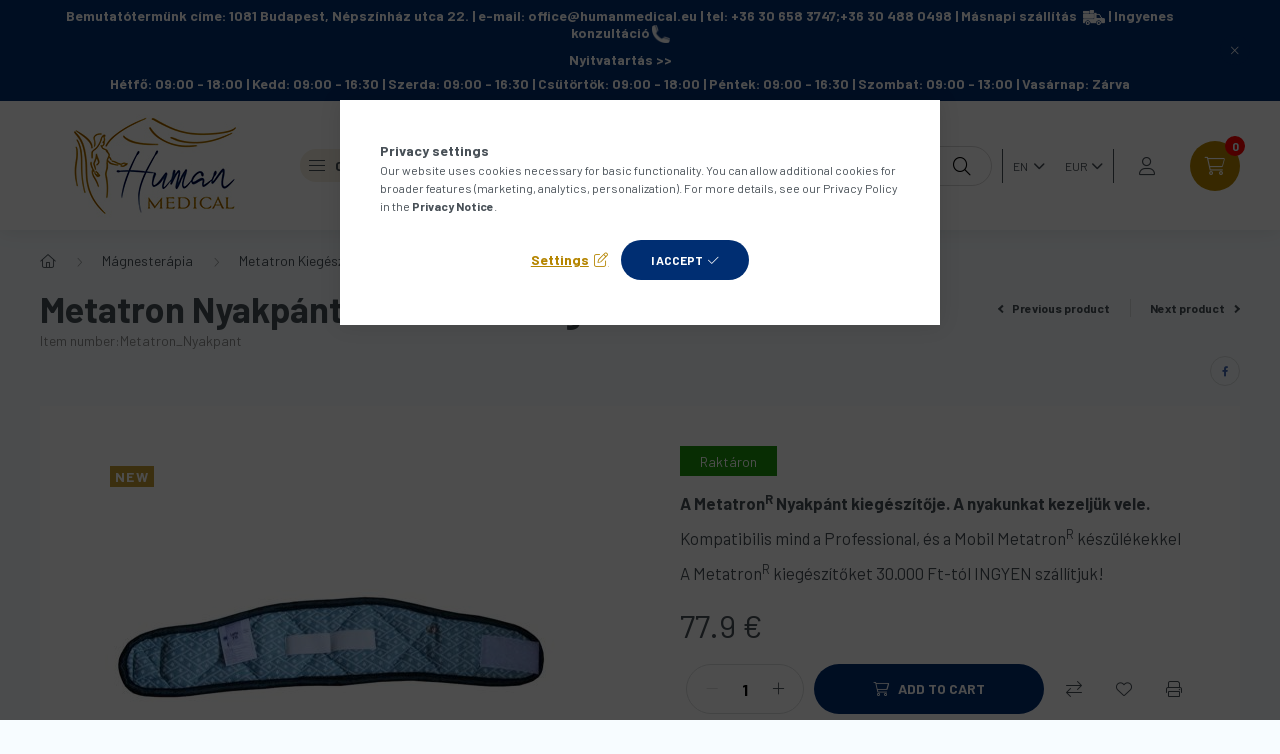

--- FILE ---
content_type: text/html; charset=UTF-8
request_url: https://webshop.humanmedical.eu/en/spd/Metatron_Nyakpant/Metatron-Nyakpant-Bioszovet-Kiegeszito
body_size: 25406
content:
<!DOCTYPE html>
<html lang="en">
    <head>
        <meta charset="utf-8">
<meta name="description" content="Metatron Nyakpánt Bioszövet Kiegészítő, A MetatronR Nyakpánt kiegészítője. A nyakunkat kezeljük vele. Kompatibilis mind a Professional, és a Mobil MetatronR kés">
<meta name="robots" content="index, follow">
<meta http-equiv="X-UA-Compatible" content="IE=Edge">
<meta property="og:site_name" content="Human Medical" />
<meta property="og:title" content="Metatron Nyakpánt Bioszövet Kiegészítő - Human Medical">
<meta property="og:description" content="Metatron Nyakpánt Bioszövet Kiegészítő, A MetatronR Nyakpánt kiegészítője. A nyakunkat kezeljük vele. Kompatibilis mind a Professional, és a Mobil MetatronR kés">
<meta property="og:type" content="product">
<meta property="og:url" content="https://webshop.humanmedical.eu/en/spd/Metatron_Nyakpant/Metatron-Nyakpant-Bioszovet-Kiegeszito">
<meta property="og:image" content="https://webshop.humanmedical.eu/img/49556/Metatron_Nyakpant/Metatron_Nyakpant.jpg">
<meta name="facebook-domain-verification" content="vpmyqcdua8203ipi6bd2q79w7f4rpf">
<meta name="google-site-verification" content="OOt4yRsHDqX023YLGQbDPTLKlf3r351aP0B6CCHn2BM">
<meta name="mobile-web-app-capable" content="yes">
<meta name="apple-mobile-web-app-capable" content="yes">
<meta name="MobileOptimized" content="320">
<meta name="HandheldFriendly" content="true">

<title>Metatron Nyakpánt Bioszövet Kiegészítő - Human Medical</title>


<script>
var service_type="shop";
var shop_url_main="https://webshop.humanmedical.eu";
var actual_lang="en";
var money_len="1";
var money_thousend=" ";
var money_dec=".";
var shop_id=49556;
var unas_design_url="https:"+"/"+"/"+"webshop.humanmedical.eu"+"/"+"!common_design"+"/"+"base"+"/"+"002303"+"/";
var unas_design_code='002303';
var unas_base_design_code='2300';
var unas_design_ver=4;
var unas_design_subver=5;
var unas_shop_url='https://webshop.humanmedical.eu/en';
var responsive="yes";
var config_plus=new Array();
config_plus['product_tooltip']=1;
config_plus['cart_fly_id']="cart-box__fly-to-desktop";
config_plus['cart_redirect']=1;
config_plus['cart_refresh_force']="1";
config_plus['money_type']='€';
config_plus['money_type_display']='€';
var lang_text=new Array();

var UNAS = UNAS || {};
UNAS.shop={"base_url":'https://webshop.humanmedical.eu',"domain":'webshop.humanmedical.eu',"username":'safelasermedical.unasshop.com',"id":49556,"lang":'en',"currency_type":'€',"currency_code":'EUR',"currency_rate":'0.0025969708931502292',"currency_length":1,"base_currency_length":0,"canonical_url":'https://webshop.humanmedical.eu/en/spd/Metatron_Nyakpant/Metatron-Nyakpant-Bioszovet-Kiegeszito'};
UNAS.design={"code":'002303',"page":'product_details'};
UNAS.api_auth="22f8835fd50af85b8360008794251c2c";
UNAS.customer={"email":'',"id":0,"group_id":0,"without_registration":0};
UNAS.customer["area_ids"]=[6760];
UNAS.shop["category_id"]="566621";
UNAS.shop["sku"]="Metatron_Nyakpant";
UNAS.shop["product_id"]="836690585";
UNAS.shop["only_private_customer_can_purchase"] = false;
 

UNAS.text = {
    "button_overlay_close": `Close`,
    "popup_window": `Popup window`,
    "list": `list`,
    "updating_in_progress": `Update in progress`,
    "updated": `Updated`,
    "is_opened": `open`,
    "is_closed": `Closed`,
    "deleted": `Deleted`,
    "consent_granted": `consent granted`,
    "consent_rejected": `consent denied`,
    "field_is_incorrect": `Invalid field`,
    "error_title": `Error!`,
    "product_variants": `product variants`,
    "product_added_to_cart": `The product has been added to your cart`,
    "product_added_to_cart_with_qty_problem": `Only [qty_added_to_cart] [qty_unit] of the product was added to the cart`,
    "product_removed_from_cart": `Item removed from cart`,
    "reg_title_name": `Name`,
    "reg_title_company_name": `Company name`,
    "number_of_items_in_cart": `Number of items in cart`,
    "cart_is_empty": `Your cart is empty`,
    "cart_updated": `Cart updated`
};


UNAS.text["delete_from_compare"]= `Remove from comparison`;
UNAS.text["comparison"]= `Compare`;

UNAS.text["delete_from_favourites"]= `Remove from favorites`;
UNAS.text["add_to_favourites"]= `Add to Favorites`;






window.lazySizesConfig=window.lazySizesConfig || {};
window.lazySizesConfig.loadMode=1;
window.lazySizesConfig.loadHidden=false;

window.dataLayer = window.dataLayer || [];
function gtag(){dataLayer.push(arguments)};
gtag('js', new Date());
</script>

<script src="https://webshop.humanmedical.eu/!common_packages/jquery/jquery-3.2.1.js?mod_time=1759314983"></script>
<script src="https://webshop.humanmedical.eu/!common_packages/jquery/plugins/migrate/migrate.js?mod_time=1759314984"></script>
<script src="https://webshop.humanmedical.eu/!common_packages/jquery/plugins/autocomplete/autocomplete.js?mod_time=1759314983"></script>
<script src="https://webshop.humanmedical.eu/!common_packages/jquery/plugins/tools/overlay/overlay.js?mod_time=1759314984"></script>
<script src="https://webshop.humanmedical.eu/!common_packages/jquery/plugins/tools/toolbox/toolbox.expose.js?mod_time=1759314984"></script>
<script src="https://webshop.humanmedical.eu/!common_packages/jquery/plugins/lazysizes/lazysizes.min.js?mod_time=1759314984"></script>
<script src="https://webshop.humanmedical.eu/!common_packages/jquery/plugins/lazysizes/plugins/bgset/ls.bgset.min.js?mod_time=1759314984"></script>
<script src="https://webshop.humanmedical.eu/!common_packages/jquery/own/shop_common/exploded/common.js?mod_time=1764831093"></script>
<script src="https://webshop.humanmedical.eu/!common_packages/jquery/own/shop_common/exploded/common_overlay.js?mod_time=1759314983"></script>
<script src="https://webshop.humanmedical.eu/!common_packages/jquery/own/shop_common/exploded/common_shop_popup.js?mod_time=1759314983"></script>
<script src="https://webshop.humanmedical.eu/!common_packages/jquery/own/shop_common/exploded/page_product_details.js?mod_time=1759314983"></script>
<script src="https://webshop.humanmedical.eu/!common_packages/jquery/own/shop_common/exploded/function_favourites.js?mod_time=1759314983"></script>
<script src="https://webshop.humanmedical.eu/!common_packages/jquery/own/shop_common/exploded/function_compare.js?mod_time=1759314983"></script>
<script src="https://webshop.humanmedical.eu/!common_packages/jquery/own/shop_common/exploded/function_product_print.js?mod_time=1759314983"></script>
<script src="https://webshop.humanmedical.eu/!common_packages/jquery/plugins/hoverintent/hoverintent.js?mod_time=1759314984"></script>
<script src="https://webshop.humanmedical.eu/!common_packages/jquery/own/shop_tooltip/shop_tooltip.js?mod_time=1759314983"></script>
<script src="https://webshop.humanmedical.eu/!common_design/base/002300/main.js?mod_time=1759314986"></script>
<script src="https://webshop.humanmedical.eu/!common_packages/jquery/plugins/flickity/v3/flickity.pkgd.min.js?mod_time=1759314984"></script>
<script src="https://webshop.humanmedical.eu/!common_packages/jquery/plugins/toastr/toastr.min.js?mod_time=1759314984"></script>
<script src="https://webshop.humanmedical.eu/!common_packages/jquery/plugins/tippy/popper-2.4.4.min.js?mod_time=1759314984"></script>
<script src="https://webshop.humanmedical.eu/!common_packages/jquery/plugins/tippy/tippy-bundle.umd.min.js?mod_time=1759314984"></script>
<script src="https://webshop.humanmedical.eu/!common_packages/jquery/plugins/photoswipe/photoswipe.min.js?mod_time=1759314984"></script>
<script src="https://webshop.humanmedical.eu/!common_packages/jquery/plugins/photoswipe/photoswipe-ui-default.min.js?mod_time=1759314984"></script>

<link href="https://webshop.humanmedical.eu/temp/shop_49556_cbcde447ccabe9ee2d30ba7b5033ee29.css?mod_time=1768908499" rel="stylesheet" type="text/css">

<link href="https://webshop.humanmedical.eu/en/spd/Metatron_Nyakpant/Metatron-Nyakpant-Bioszovet-Kiegeszito" rel="canonical">
<link href="https://webshop.humanmedical.eu/shop_ordered/49556/design_pic/favicon.ico" rel="shortcut icon">
<script>
        var google_consent=1;
    
        gtag('consent', 'default', {
           'ad_storage': 'denied',
           'ad_user_data': 'denied',
           'ad_personalization': 'denied',
           'analytics_storage': 'denied',
           'functionality_storage': 'denied',
           'personalization_storage': 'denied',
           'security_storage': 'granted'
        });

    
        gtag('consent', 'update', {
           'ad_storage': 'denied',
           'ad_user_data': 'denied',
           'ad_personalization': 'denied',
           'analytics_storage': 'denied',
           'functionality_storage': 'denied',
           'personalization_storage': 'denied',
           'security_storage': 'granted'
        });

        </script>
    <script async src="https://www.googletagmanager.com/gtag/js?id=G-EREH13MGXY"></script>    <script>
    gtag('config', 'G-EREH13MGXY');

          gtag('config', 'UA-108285016-3');
                </script>
        <script>
    var google_analytics=1;

                gtag('event', 'view_item', {
              "currency": "EUR",
              "value": '77.9',
              "items": [
                  {
                      "item_id": "Metatron_Nyakpant",
                      "item_name": "Metatron Nyakpánt Bioszövet Kiegészítő",
                      "item_category": "Mágnesterápia/Metatron Kiegészítők",
                      "price": '77.9'
                  }
              ],
              'non_interaction': true
            });
               </script>
           <script>
        gtag('config', 'AW-801174636',{'allow_enhanced_conversions':true});
                </script>
            <script>
        var google_ads=1;

                gtag('event','remarketing', {
            'ecomm_pagetype': 'product',
            'ecomm_prodid': ["Metatron_Nyakpant"],
            'ecomm_totalvalue': 77.9        });
            </script>
        <!-- Google Tag Manager -->
    <script>(function(w,d,s,l,i){w[l]=w[l]||[];w[l].push({'gtm.start':
            new Date().getTime(),event:'gtm.js'});var f=d.getElementsByTagName(s)[0],
            j=d.createElement(s),dl=l!='dataLayer'?'&l='+l:'';j.async=true;j.src=
            'https://www.googletagmanager.com/gtm.js?id='+i+dl;f.parentNode.insertBefore(j,f);
        })(window,document,'script','dataLayer','GTM-P9FJQS2');</script>
    <!-- End Google Tag Manager -->

    
    <script>
    var facebook_pixel=1;
    /* <![CDATA[ */
        !function(f,b,e,v,n,t,s){if(f.fbq)return;n=f.fbq=function(){n.callMethod?
            n.callMethod.apply(n,arguments):n.queue.push(arguments)};if(!f._fbq)f._fbq=n;
            n.push=n;n.loaded=!0;n.version='2.0';n.queue=[];t=b.createElement(e);t.async=!0;
            t.src=v;s=b.getElementsByTagName(e)[0];s.parentNode.insertBefore(t,s)}(window,
                document,'script','//connect.facebook.net/en_US/fbevents.js');

        fbq('init', '1383757322639659');
                fbq('track', 'PageView', {}, {eventID:'PageView.aXBqkL6IyqoZB-mSOUj8oAAAS3g'});
        
        fbq('track', 'ViewContent', {
            content_name: 'Metatron Nyakpánt Bioszövet Kiegészítő',
            content_category: 'Mágnesterápia > Metatron Kiegészítők',
            content_ids: ['Metatron_Nyakpant'],
            contents: [{'id': 'Metatron_Nyakpant', 'quantity': '1'}],
            content_type: 'product',
            value: 30000,
            currency: 'EUR'
        }, {eventID:'ViewContent.aXBqkL6IyqoZB-mSOUj8oAAAS3g'});

        
        $(document).ready(function() {
            $(document).on("addToCart", function(event, product_array){
                facebook_event('AddToCart',{
					content_name: product_array.name,
					content_category: product_array.category,
					content_ids: [product_array.sku],
					contents: [{'id': product_array.sku, 'quantity': product_array.qty}],
					content_type: 'product',
					value: product_array.price,
					currency: 'EUR'
				}, {eventID:'AddToCart.' + product_array.event_id});
            });

            $(document).on("addToFavourites", function(event, product_array){
                facebook_event('AddToWishlist', {
                    content_ids: [product_array.sku],
                    content_type: 'product'
                }, {eventID:'AddToFavourites.' + product_array.event_id});
            });
        });

    /* ]]> */
    </script>


	<!-- Hotjar Tracking Code-->
	<script>
		(function(h,o,t,j,a,r){
			h.hj=h.hj||function(){(h.hj.q=h.hj.q||[]).push(arguments)};
			h._hjSettings={hjid:2852463,hjsv:6};
			a=o.getElementsByTagName('head')[0];
			r=o.createElement('script');r.async=1;
			r.src=t+h._hjSettings.hjid+j+h._hjSettings.hjsv;
			a.appendChild(r);
		})(window,document,'//static.hotjar.com/c/hotjar-','.js?sv=');
	</script>


<script src="https://unas-scripts.instacash.dev/custom_style.js" ></script>



<script src="https://unas-scripts.instacash.dev/product_details_big.js" ></script>



<script src="https://unas-scripts.instacash.dev/prescore.js" ></script>


<script>

let link = document.createElement("link");
link.rel = "stylesheet";
link.href = "https://unas-scripts.instacash.dev/style.css";
document.head.appendChild(link);
window.icMerchantAuthToken = "3ykjjJK2jIoRLiz";

</script>


        <meta content="width=device-width, initial-scale=1.0" name="viewport" />
        <link rel="preconnect" href="https://fonts.gstatic.com">
        <link rel="preload" href="https://fonts.googleapis.com/css2?family=Barlow:wght@200;400;700&display=swap" as="style" />
        <link rel="stylesheet" href="https://fonts.googleapis.com/css2?family=Barlow:wght@200;400;700&display=swap" media="print" onload="this.media='all'">
        <noscript>
            <link rel="stylesheet" href="https://fonts.googleapis.com/css2?family=Barlow:wght@200;400;700&display=swap" />
        </noscript>
        
        
        
        
        

        
        
        
        
                    
            
            
            
            
            
            
            
                
                
    
    </head>

                
                
    
    
    
    
    
    
    
    
    
    
                     
    
    
    
    
    <body class='design_ver4 design_subver1 design_subver2 design_subver3 design_subver4 design_subver5' id="ud_shop_artdet">
    
        <!-- Google Tag Manager (noscript) -->
    <noscript><iframe src="https://www.googletagmanager.com/ns.html?id=GTM-P9FJQS2"
                      height="0" width="0" style="display:none;visibility:hidden"></iframe></noscript>
    <!-- End Google Tag Manager (noscript) -->
    <div id="image_to_cart" style="display:none; position:absolute; z-index:100000;"></div>
<div class="overlay_common overlay_warning" id="overlay_cart_add"></div>
<script>$(document).ready(function(){ overlay_init("cart_add",{"onBeforeLoad":false}); });</script>
<div id="overlay_login_outer"></div>	
	<script>
	$(document).ready(function(){
	    var login_redir_init="";

		$("#overlay_login_outer").overlay({
			onBeforeLoad: function() {
                var login_redir_temp=login_redir_init;
                if (login_redir_act!="") {
                    login_redir_temp=login_redir_act;
                    login_redir_act="";
                }

									$.ajax({
						type: "GET",
						async: true,
						url: "https://webshop.humanmedical.eu/shop_ajax/ajax_popup_login.php",
						data: {
							shop_id:"49556",
							lang_master:"en",
                            login_redir:login_redir_temp,
							explicit:"ok",
							get_ajax:"1"
						},
						success: function(data){
							$("#overlay_login_outer").html(data);
							if (unas_design_ver >= 5) $("#overlay_login_outer").modal('show');
							$('#overlay_login1 input[name=shop_pass_login]').keypress(function(e) {
								var code = e.keyCode ? e.keyCode : e.which;
								if(code.toString() == 13) {		
									document.form_login_overlay.submit();		
								}	
							});	
						}
					});
								},
			top: 50,
			mask: {
	color: "#000000",
	loadSpeed: 200,
	maskId: "exposeMaskOverlay",
	opacity: 0.7
},
			closeOnClick: (config_plus['overlay_close_on_click_forced'] === 1),
			onClose: function(event, overlayIndex) {
				$("#login_redir").val("");
			},
			load: false
		});
		
			});
	function overlay_login() {
		$(document).ready(function(){
			$("#overlay_login_outer").overlay().load();
		});
	}
	function overlay_login_remind() {
        if (unas_design_ver >= 5) {
            $("#overlay_remind").overlay().load();
        } else {
            $(document).ready(function () {
                $("#overlay_login_outer").overlay().close();
                setTimeout('$("#overlay_remind").overlay().load();', 250);
            });
        }
	}

    var login_redir_act="";
    function overlay_login_redir(redir) {
        login_redir_act=redir;
        $("#overlay_login_outer").overlay().load();
    }
	</script>  
	<div class="overlay_common overlay_info" id="overlay_remind"></div>
<script>$(document).ready(function(){ overlay_init("remind",[]); });</script>

	<script>
    	function overlay_login_error_remind() {
		$(document).ready(function(){
			load_login=0;
			$("#overlay_error").overlay().close();
			setTimeout('$("#overlay_remind").overlay().load();', 250);	
		});
	}
	</script>  
	<div class="overlay_common overlay_info" id="overlay_newsletter"></div>
<script>$(document).ready(function(){ overlay_init("newsletter",[]); });</script>

<script>
function overlay_newsletter() {
    $(document).ready(function(){
        $("#overlay_newsletter").overlay().load();
    });
}
</script>
<div class="overlay_common overlay_error" id="overlay_script"></div>
<script>$(document).ready(function(){ overlay_init("script",[]); });</script>
<style> .grecaptcha-badge { display: none !important; } </style>     <script>
    $(document).ready(function() {
        $.ajax({
            type: "GET",
            url: "https://webshop.humanmedical.eu/shop_ajax/ajax_stat.php",
            data: {master_shop_id:"49556",get_ajax:"1"}
        });
    });
    </script>
    

    <div id="container" class="page_shop_artdet_Metatron_Nyakpant nav-position-top text-type--horizontal text-type--sticky">
                        <div class="js-element nanobar js-nanobar" data-element-name="header_text_section_1">
        <div class="container">
            <div class="header_text_section_1 nanobar__inner">
                                    <p style="line-height: 1;"><span style="color: #ffffff;"><strong style="font-size: 14px;">Bemutatótermünk címe: 1081 Budapest, Népszínház utca 22. | e-mail: <a href="mailto:office@humanmedical.eu" style="color: #ffffff;">office@humanmedical.eu</a> | tel: +36 30 658 3747;+36 30 488 0498 | Másnapi szállítás  <img src="https://webshop.humanmedical.eu/shop_ordered/49556/pic/trucsok.png" width="22" height="15" alt="" /> | </strong><strong style="font-size: 14px;">Ingyenes konzultáció <img src="https://webshop.humanmedical.eu/shop_ordered/49556/pic/telefon.png" width="18" height="18" alt="" /></strong></span></p>
<p style="line-height: 1;"><span style="color: #ffffff;"><strong style="font-size: 14px;"><a href="https://webshop.humanmedical.eu/human-medical-bemutatoterem" style="color: #ffffff;">Nyitvatartás &gt;&gt;<br /></a></strong></span></p>
<p style="line-height: 1;"><span style="color: #ffffff;"><strong style="font-size: 14px;">Hétfő: 09:00 - 18:00 | Kedd: 09:00 - 16:30 | Szerda: 09:00 - 16:30 | Csütörtök: 09:00 - 18:00 | Péntek: 09:00 - 16:30 | Szombat: 09:00 - 13:00 | Vasárnap: Zárva</strong></span></p>
                                <button type="button" class="btn nanobar__btn-close" onclick="closeNanobar(this,'header_text_section_1_hide','session','--nanobar-height');" aria-label="Close" title="Close">
                    <span class="icon--close"></span>
                </button>
            </div>
        </div>
    </div>
    <script>
        $(document).ready(function() {
            root.style.setProperty('--nanobar-height', getHeight($(".js-nanobar")) + "px");
        });
    </script>
    
                <nav id="nav--mobile-top" class="nav header nav--mobile nav--top d-sm-none js-header">
            <div class="header-inner js-header-inner w-100">
                <div class="d-flex justify-content-center d-sm-none">
                                        <button type="button" class="hamburger__dropdown-btn btn dropdown--btn" id="hamburger__dropdown-btn" aria-label="hamburger button" data-btn-for=".hamburger-box__dropdown">
                        <div class="hamburger">
                            <span class="first-line"></span>
                            <span class="second-line"></span>
                            <span class="last-line"></span>
                        </div>
                    </button>
                                        <button class="search-box__dropdown-btn btn dropdown--btn" aria-label="search button" type="button" data-btn-for=".search-box__dropdown">
                        <span class="search-box__dropdown-btn-icon icon--search"></span>
                    </button>

                    

                    

                                        <button class="lang-and-money__dropdown-btn btn dropdown--btn" aria-label="search button" type="button" data-btn-for=".lang-and-money__dropdown">
                        <span class="lang-and-money__dropdown-btn-icon icon--globe"></span>
                    </button>
                                                <button type="button" class="profile__dropdown-btn js-profile-btn btn dropdown--btn" data-orders="https://webshop.humanmedical.eu/en/shop_order_track.php" aria-label="profile button" data-btn-for=".profile__dropdown">
        <span class="profile__dropdown-btn-icon icon--head">
                    </span>
    </button>
    
    
                    <button class="cart-box__dropdown-btn btn dropdown--btn js-cart-box-loaded-by-ajax" aria-label="cart button" type="button" data-btn-for=".cart-box__dropdown">
                        <span class="cart-box__dropdown-btn-icon icon--cart">
                                        <div id="box_cart_content" class="cart-box">    <span class="cart-box__item-num">0</span>
    </div>
    
                        </span>
                    </button>
                </div>
            </div>
        </nav>
                <header class="header header--mobile py-3 px-4 d-flex justify-content-center d-sm-none position-relative">
                <div id="header_logo_img" class="js-element header_logo logo" data-element-name="header_logo">
        <div class="header_logo-img-container">
            <div class="header_logo-img-wrapper">
                                                <a href="https://webshop.humanmedical.eu/en/">                    <picture>
                                                <source srcset="https://webshop.humanmedical.eu/!common_design/custom/safelasermedical.unasshop.com/element/layout_hu_header_logo-400x120_1_default.jpg?time=1653252234 1x, https://webshop.humanmedical.eu/!common_design/custom/safelasermedical.unasshop.com/element/layout_hu_header_logo-400x120_1_default_retina.jpg?time=1653252234 2x" />
                        <img                              width="230" height="120"
                                                          src="https://webshop.humanmedical.eu/!common_design/custom/safelasermedical.unasshop.com/element/layout_hu_header_logo-400x120_1_default.jpg?time=1653252234"                             
                             alt="Human Medical                        "/>
                    </picture>
                    </a>                                        </div>
        </div>
    </div>

            <div class="js-element header_text_section_2 d-sm-none" data-element-name="header_text_section_2">
            <div class="header_text_section_2-slide slide-1"><p><a href='tel:+3670702750336304880498'>+3670/7027503 +3630/4880498</a></p></div>
    </div>

        </header>
        <header id="header--desktop" class="header header--desktop d-none d-sm-block js-header">
            <div class="header-inner js-header-inner">
                <div class="container">
                    <div class="header-row position-relative">
                        <div class="row gutters-10 gutters-xl-15 flex-nowrap justify-content-center align-items-center">
                            <div class="header__left col col-lg-auto position-static">
                                <div class="header__left-inner d-flex align-items-center">
                                        <div id="header_logo_img" class="js-element header_logo logo mr-4 mr-xl-0" data-element-name="header_logo">
        <div class="header_logo-img-container">
            <div class="header_logo-img-wrapper">
                                                <a href="https://webshop.humanmedical.eu/en/">                    <picture>
                                                <source srcset="https://webshop.humanmedical.eu/!common_design/custom/safelasermedical.unasshop.com/element/layout_hu_header_logo-400x120_1_default.jpg?time=1653252234 1x, https://webshop.humanmedical.eu/!common_design/custom/safelasermedical.unasshop.com/element/layout_hu_header_logo-400x120_1_default_retina.jpg?time=1653252234 2x" />
                        <img                              width="230" height="120"
                                                          src="https://webshop.humanmedical.eu/!common_design/custom/safelasermedical.unasshop.com/element/layout_hu_header_logo-400x120_1_default.jpg?time=1653252234"                             
                             alt="Human Medical                        "/>
                    </picture>
                    </a>                                        </div>
        </div>
    </div>

                                                                        <button type="button" class="hamburger__dropdown-btn btn dropdown--btn d-xl-none" id="hamburger__dropdown-btn" aria-label="hamburger button" data-btn-for=".hamburger-box__dropdown">
                                        <div class="hamburger">
                                            <span class="first-line"></span>
                                            <span class="second-line"></span>
                                            <span class="last-line"></span>
                                        </div>
                                        Categories
                                    </button>
                                                                    </div>
                            </div>
                            <div class="header__right col-auto col-lg position-static">
                                <div class="row gutters-10 flex-nowrap align-items-center">
                                                                        <div class="col-auto position-static flex-shrink-1">
                                        <nav class="navbar d-none d-lg-flex navbar-expand navbar-light position-static">
                                                                                        <ul id="nav--cat" class="nav nav--cat js-navbar-nav">
                                                <li class="nav-item dropdown nav--main nav-item--products">
                                                    <a class="nav-link nav-link--products d-none d-xl-flex" href="#" onclick="event.preventDefault();" role="button" data-toggle="dropdown" aria-expanded="false" aria-haspopup="true">
                                                        <div class="hamburger nav-link--hamburger">
                                                            <span class="first-line"></span>
                                                            <span class="second-line"></span>
                                                            <span class="last-line"></span>
                                                        </div>
                                                        Categories
                                                    </a>
                                                    <div id="dropdown-cat"class="dropdown-menu d-lg-none d-xl-block clearfix dropdown--cat dropdown--level-0">
                                                                <ul class="nav-list--0">
        <li id="nav-item-327497" class="nav-item js-nav-item-327497">
                <a class="nav-link" href="https://webshop.humanmedical.eu/en/spl/327497/Akciok" >
                                <span class="nav-link__text">
                Akciók&nbsp;            </span>
                    </a>
            </li>
        <li id="nav-item-707427" class="nav-item dropdown js-nav-item-707427">
                <a class="nav-link arrow-effect-on-hover" href="https://webshop.humanmedical.eu/en/sct/707427/Safe-Laser-Lagylezerterapia"  data-toggle="dropdown" data-mouseover="handleSub('707427','https://webshop.humanmedical.eu/shop_ajax/ajax_box_cat.php?get_ajax=1&type=layout&change_lang=en&level=1&key=707427&box_var_name=shop_cat&box_var_layout_cache=1&box_var_expand_cache=yes&box_var_expand_cache_name=desktop&box_var_layout_level0=0&box_var_layout_level1=1&box_var_layout=2&box_var_ajax=1&box_var_section=content&box_var_highlight=yes&box_var_type=expand&box_var_div=no');" aria-haspopup="true" aria-expanded="false">
                                <span class="nav-link__text">
                Safe Laser Lágylézerterápia&nbsp;            </span>
            <span class="arrow arrow--right"><span></span></span>        </a>
                                <div class="megasubmenu dropdown-menu with-sticky-content">
                <div class="megasubmenu__sticky-content">
                    <div class="loading-spinner"></div>
                </div>
                            </div>
                        </li>
        <li id="nav-item-977039" class="nav-item dropdown js-nav-item-977039">
                <a class="nav-link arrow-effect-on-hover" href="https://webshop.humanmedical.eu/en/sct/977039/Magnesterapia"  data-toggle="dropdown" data-mouseover="handleSub('977039','https://webshop.humanmedical.eu/shop_ajax/ajax_box_cat.php?get_ajax=1&type=layout&change_lang=en&level=1&key=977039&box_var_name=shop_cat&box_var_layout_cache=1&box_var_expand_cache=yes&box_var_expand_cache_name=desktop&box_var_layout_level0=0&box_var_layout_level1=1&box_var_layout=2&box_var_ajax=1&box_var_section=content&box_var_highlight=yes&box_var_type=expand&box_var_div=no');" aria-haspopup="true" aria-expanded="false">
                                <span class="nav-link__text">
                Mágnesterápia&nbsp;            </span>
            <span class="arrow arrow--right"><span></span></span>        </a>
                                <div class="megasubmenu dropdown-menu with-sticky-content">
                <div class="megasubmenu__sticky-content">
                    <div class="loading-spinner"></div>
                </div>
                            </div>
                        </li>
        <li id="nav-item-471523" class="nav-item dropdown js-nav-item-471523">
                <a class="nav-link arrow-effect-on-hover" href="https://webshop.humanmedical.eu/UltraSan-Ultrahangterapias-Keszulek?source_cat=465363&source_cat=471523"  data-toggle="dropdown" data-mouseover="handleSub('471523','https://webshop.humanmedical.eu/shop_ajax/ajax_box_cat.php?get_ajax=1&type=layout&change_lang=en&level=1&key=471523&box_var_name=shop_cat&box_var_layout_cache=1&box_var_expand_cache=yes&box_var_expand_cache_name=desktop&box_var_layout_level0=0&box_var_layout_level1=1&box_var_layout=2&box_var_ajax=1&box_var_section=content&box_var_highlight=yes&box_var_type=expand&box_var_div=no');" aria-haspopup="true" aria-expanded="false">
                                <span class="nav-link__text">
                Ultrahangterápia&nbsp;            </span>
            <span class="arrow arrow--right"><span></span></span>        </a>
                                <div class="megasubmenu dropdown-menu with-sticky-content">
                <div class="megasubmenu__sticky-content">
                    <div class="loading-spinner"></div>
                </div>
                            </div>
                        </li>
        <li id="nav-item-885470" class="nav-item js-nav-item-885470">
                <a class="nav-link" href="https://webshop.humanmedical.eu/en/spl/885470/Inhalatorok" >
                                <span class="nav-link__text">
                Inhalátorok&nbsp;            </span>
                    </a>
            </li>
        <li id="nav-item-541072" class="nav-item js-nav-item-541072">
                <a class="nav-link" href="https://webshop.humanmedical.eu/en/spl/541072/CBD-and-CBG-oils" >
                                <span class="nav-link__text">
                CBD and CBG oils&nbsp;            </span>
                    </a>
            </li>
        <li id="nav-item-760943" class="nav-item js-nav-item-760943">
                <a class="nav-link" href="https://webshop.humanmedical.eu/en/spl/760943/Gelek-Kremek" >
                                <span class="nav-link__text">
                Gélek, Krémek&nbsp;            </span>
                    </a>
            </li>
        <li id="nav-item-700781" class="nav-item js-nav-item-700781">
                <a class="nav-link" href="https://webshop.humanmedical.eu/en/herbal-teas" >
                                <span class="nav-link__text">
                Herbal Teas&nbsp;            </span>
                    </a>
            </li>
        <li id="nav-item-815536" class="nav-item js-nav-item-815536">
                <a class="nav-link" href="https://webshop.humanmedical.eu/en/spl/815536/Egeszsegcsomagok" >
                                <span class="nav-link__text">
                Egészségcsomagok&nbsp;            </span>
                    </a>
            </li>
        <li id="nav-item-163885" class="nav-item js-nav-item-163885">
                <a class="nav-link" href="https://webshop.humanmedical.eu/en/spl/163885/Books" >
                                <span class="nav-link__text">
                Books&nbsp;            </span>
                    </a>
            </li>
        <li id="nav-item-395845" class="nav-item js-nav-item-395845">
                <a class="nav-link" href="https://humanmedical.eu/?source_cat=395845" >
                                <span class="nav-link__text">
                Vissza a honlapra&nbsp;            </span>
                    </a>
            </li>
    </ul>

    
                                                    </div>
                                                </li>
                                            </ul>
                                                                                                                                                                    
    <ul id="nav--menu" class="nav nav--menu js-navbar-nav">
                    <li class="nav-item nav--main js-nav-item-917423">
                                <a class="nav-link" href="https://webshop.humanmedical.eu/en/spl/319057/Safe-Laser-devices" >
                                    Safe Laser Devices
                </a>
                            </li>
                    <li class="nav-item dropdown nav--main js-nav-item-962815">
                                <a class="nav-link dropdown-toggle" href="https://webshop.humanmedical.eu/en/sct/586968/Safe-Laser-accessories" role="button" data-toggle="dropdown" aria-haspopup="true" aria-expanded="false">
                                    Safe Laser Accessories
                </a>
                                                        
    <ul id="nav--menu" class="dropdown-menu dropdown--menu dropdown-level--1">
                    <li class="nav-item nav--main js-nav-item-512516">
                                <a class="dropdown-item" href="https://webshop.humanmedical.eu/en/spl/843906/Safe-Laser-150-kiegeszitok" >
                                    Safe Laser 150 accessories
                </a>
                            </li>
                    <li class="nav-item nav--main js-nav-item-538798">
                                <a class="dropdown-item" href="https://webshop.humanmedical.eu/en/spl/959575/Safe-Laser-500-Infra-Kiegeszitok" >
                                    Safe Laser 500 Infra accessories
                </a>
                            </li>
                    <li class="nav-item nav--main js-nav-item-633585">
                                <a class="dropdown-item" href="https://webshop.humanmedical.eu/en/spl/747214/Safe-Laser-1800-Infra-kiegeszitok" >
                                    Safe Laser 1800 Infra accessories
                </a>
                            </li>
            </ul>

                            </li>
                    <li class="nav-item nav--main js-nav-item-473371">
                                <a class="nav-link" href="https://webshop.humanmedical.eu/en/herbal-teas" >
                                    Herbal Teas
                </a>
                            </li>
                    <li class="nav-item nav--main js-nav-item-750234">
                                <a class="nav-link" href="https://webshop.humanmedical.eu/en/spl/574772/Other-products" >
                                    Other products
                </a>
                            </li>
            </ul>

    
                                                                                    </nav>
                                        <script>
    let addOverflowHidden = function() {
        $('.hamburger-box__dropdown-inner').addClass('overflow-hidden');
    }
    function scrollToBreadcrumb() {
        scrollToElement({ element: '.nav-list-breadcrumb', offset: getVisibleDistanceTillHeaderBottom(), scrollIn: '.hamburger-box__dropdown-inner', container: '.hamburger-box__dropdown-inner', duration: 300,  callback: addOverflowHidden });
    }

    function setHamburgerBoxHeight(height) {
        $('.hamburger-box__dropdown').css('height', height + 80);
    }

    let mobileMenuScrollData = [];

    function handleSub2(thisOpenBtn, id, ajaxUrl) {
        let navItem = $('#nav-item-'+id+'--m');
        let openBtn = $(thisOpenBtn);
        let $thisScrollableNavList = navItem.closest('.nav-list-mobile');
        let thisNavListLevel = $thisScrollableNavList.data("level");

        if (typeof thisNavListLevel !== 'undefined') {
            if (thisNavListLevel == 0) {
                $thisScrollableNavList = navItem.closest('.hamburger-box__dropdown-inner');
            }
            mobileMenuScrollData["level_" + thisNavListLevel + "_position"] = $thisScrollableNavList.scrollTop();
            mobileMenuScrollData["level_" + thisNavListLevel + "_element"] = $thisScrollableNavList;
        }

        if (!navItem.hasClass('ajax-loading')) {
            if (catSubOpen2(openBtn, navItem)) {
                if (ajaxUrl) {
                    if (!navItem.hasClass('ajax-loaded')) {
                        catSubLoad2(navItem, ajaxUrl);
                    } else {
                        scrollToBreadcrumb();
                    }
                } else {
                    scrollToBreadcrumb();
                }
            }
        }
    }
    function catSubOpen2(openBtn,navItem) {
        let thisSubMenu = navItem.find('.nav-list-menu--sub').first();
        let thisParentMenu = navItem.closest('.nav-list-menu');
        thisParentMenu.addClass('hidden');

        if (navItem.hasClass('show')) {
            openBtn.attr('aria-expanded','false');
            navItem.removeClass('show');
            thisSubMenu.removeClass('show');
        } else {
            openBtn.attr('aria-expanded','true');
            navItem.addClass('show');
            thisSubMenu.addClass('show');
            if (window.matchMedia('(min-width: 576px) and (max-width: 1259.8px )').matches) {
                let thisSubMenuHeight = thisSubMenu.outerHeight();
                if (thisSubMenuHeight > 0) {
                    setHamburgerBoxHeight(thisSubMenuHeight);
                }
            }
        }
        return true;
    }
    function catSubLoad2(navItem, ajaxUrl){
        let thisSubMenu = $('.nav-list-menu--sub', navItem);
        $.ajax({
            type: 'GET',
            url: ajaxUrl,
            beforeSend: function(){
                navItem.addClass('ajax-loading');
                setTimeout(function (){
                    if (!navItem.hasClass('ajax-loaded')) {
                        navItem.addClass('ajax-loader');
                        thisSubMenu.addClass('loading');
                    }
                }, 150);
            },
            success:function(data){
                thisSubMenu.html(data);
                $(document).trigger("ajaxCatSubLoaded");

                let thisParentMenu = navItem.closest('.nav-list-menu');
                let thisParentBreadcrumb = thisParentMenu.find('> .nav-list-breadcrumb');

                /* ha már van a szülőnek breadcrumbja, akkor azt hozzáfűzzük a gyerekhez betöltéskor */
                if (thisParentBreadcrumb.length > 0) {
                    let thisParentLink = thisParentBreadcrumb.find('.nav-list-parent-link').clone();
                    let thisSubMenuParentLink = thisSubMenu.find('.nav-list-parent-link');
                    thisParentLink.insertBefore(thisSubMenuParentLink);
                }

                navItem.removeClass('ajax-loading ajax-loader').addClass('ajax-loaded');
                thisSubMenu.removeClass('loading');
                if (window.matchMedia('(min-width: 576px) and (max-width: 1259.8px )').matches) {
                    let thisSubMenuHeight = thisSubMenu.outerHeight();
                    setHamburgerBoxHeight(thisSubMenuHeight);
                }
                scrollToBreadcrumb();
            }
        });
    }
    function catBack(thisBtn) {
        let thisCatLevel = $(thisBtn).closest('.nav-list-menu--sub');
        let thisParentItem = $(thisBtn).closest('.nav-item.show');
        let thisParentMenu = thisParentItem.closest('.nav-list-menu');
        let thisBtnDataBelongs = $(thisBtn).data("belongs-to-level");

        if ( typeof thisBtnDataBelongs !== 'undefined' && thisBtnDataBelongs == 0 ) {
            mobileMenuScrollData["level_0_element"].animate({ scrollTop: mobileMenuScrollData["level_0_position"] }, 0, function() {});
        }

        if (window.matchMedia('(min-width: 576px) and (max-width: 1259.8px )').matches) {
            let thisParentMenuHeight = 0;
            if ( thisParentItem.parent('ul').hasClass('nav-list-mobile--0') ) {
                let sumHeight = 0;
                $( thisParentItem.closest('.hamburger-box__dropdown-nav-lists-wrapper').children() ).each(function() {
                    sumHeight+= $(this).outerHeight(true);
                });
                thisParentMenuHeight = sumHeight;
            } else {
                thisParentMenuHeight = thisParentMenu.outerHeight();
            }
            setHamburgerBoxHeight(thisParentMenuHeight);
        }
        if ( thisParentItem.parent('ul').hasClass('nav-list-mobile--0') ) {
            $('.hamburger-box__dropdown-inner').removeClass('overflow-hidden');
        }
        thisParentMenu.removeClass('hidden');
        thisCatLevel.removeClass('show');
        thisParentItem.removeClass('show');
        thisParentItem.find('.nav-button').attr('aria-expanded','false');
    }

    function handleSub($id, $ajaxUrl) {
        let $navItem = $('#nav-item-'+$id);

        if (!$navItem.hasClass('ajax-loading')) {
            if (catSubOpen($navItem)) {
                if (!$navItem.hasClass('ajax-loaded')) {
                    catSubLoad($id, $ajaxUrl);
                }
            }
        }
    }

    function catSubOpen($navItem) {
        handleCloseDropdowns();
        let thisNavLink = $navItem.find('> .nav-link');
        let thisNavItem = thisNavLink.parent();
        let thisNavbarNav = $('.js-navbar-nav');
        let thisDropdownMenu = thisNavItem.find('.dropdown-menu').first();

        /*remove is-opened class form the rest menus (cat+plus)*/
        thisNavbarNav.find('.show').not(thisNavItem).not('.nav-item--products').not('.dropdown--cat').removeClass('show');

        if (thisNavItem.hasClass('show')) {
            thisNavLink.attr('aria-expanded','false');
            thisNavItem.removeClass('show');
            thisDropdownMenu.removeClass('show');
            $('#dropdown-cat').removeClass('has-opened');
        } else {
            thisNavLink.attr('aria-expanded','true');
            thisNavItem.addClass('show');
            thisDropdownMenu.addClass('show');
            $('#dropdown-cat').addClass('has-opened');
        }
        return true;
    }
    function catSubLoad($id, $ajaxUrl){
        const $navItem = $('#nav-item-'+$id);
        const $thisMegasubmenu = $(".megasubmenu", $navItem);
                const $thisMegasubmenuStickyContent = $(".megasubmenu__sticky-content", $thisMegasubmenu);
        const parentDropdownMenuHeight = $navItem.closest('.dropdown-menu').outerHeight();
        const paddingY = $thisMegasubmenu.outerHeight() - $thisMegasubmenu.height();
        $thisMegasubmenuStickyContent.css('height', parentDropdownMenuHeight - paddingY);
        
        $.ajax({
            type: 'GET',
            url: $ajaxUrl,
            beforeSend: function(){
                $navItem.addClass('ajax-loading');
                setTimeout(function (){
                    if (!$navItem.hasClass('ajax-loaded')) {
                        $navItem.addClass('ajax-loader');
                    }
                }, 150);
            },
            success:function(data){
                                $thisMegasubmenuStickyContent.html(data);
                let $thisScrollContainer = $thisMegasubmenu.find('.megasubmenu__cats-col').first();
                $thisScrollContainer.on('wheel', function(e){
                    e.preventDefault();
                    $(this).scrollLeft($(this).scrollLeft() + e.originalEvent.deltaY);
                });
                                $navItem.removeClass('ajax-loading ajax-loader').addClass('ajax-loaded');
                $(document).trigger("ajaxCatSubLoaded");
            }
        });
    }

    $(document).ready(function () {
         /* FÖLÉHÚZÁS */
        $('.nav-item.dropdown').hoverIntent({
            over: function () {
                handleCloseDropdowns();
                let thisNavItem = $(this);
                let thisNavLink = $('> .nav-link', thisNavItem);
                let thisDropdownItem = $('> .dropdown-item', thisNavItem);
                let thisNavLinkLeft = 0;

                if (thisNavLink.length > 0) {
                    thisNavLinkLeft = thisNavLink.offset().left;
                }

                let thisDropdownMenu = thisNavItem.find('.dropdown-menu').first();
                let thisNavLinkAttr = thisNavLink.attr('data-mouseover');

                if (typeof thisNavLinkAttr !== 'undefined' && thisNavLinkAttr !== false) {
                    eval(thisNavLinkAttr);
                }

                if ($headerHeight && thisNavLink.length > 0 ) {
                    if ( thisNavLink.closest('.nav--menu').length > 0 ) {
                        thisDropdownMenu.css({
                            top: getVisibleDistanceTillHeaderBottom() + 'px',
                            left: thisNavLinkLeft + 'px'
                        });
                    }
                }
                if (thisNavLink.hasClass('nav-link--products')) {
                    $('html').addClass('products-dropdown-opened');
                    thisNavItem.addClass('force-show');
                } else {
                    $('#dropdown-cat').addClass('has-opened');
                    $('#dropdown-cat').addClass('keep-opened');
                    setTimeout(
                        function() {
                            $('#dropdown-cat').removeClass('keep-opened');
                        }, 400
                    );
                }
                thisNavLink.attr('aria-expanded','true');
                thisNavItem.addClass('show');
                thisDropdownMenu.addClass('show');

                thisDropdownItem.attr('aria-expanded','true');
                thisDropdownItem.addClass('show');
            },
            out: function () {
                let thisNavItem = $(this);
                let thisNavLink = $('> .nav-link', thisNavItem);
                let thisDropdownItem = $('> .dropdown-item', thisNavItem);
                let thisDropdownMenu = thisNavItem.find('.dropdown-menu').first();

                if (!thisNavItem.hasClass('always-opened')) {
                    if (thisNavLink.hasClass('nav-link--products')) {
                        $('html').removeClass('products-dropdown-opened');
                    }

                    thisNavLink.attr('aria-expanded', 'false');
                    thisNavItem.removeClass('show');
                    thisDropdownMenu.removeClass('show');

                    thisDropdownItem.attr('aria-expanded','true');
                    thisDropdownItem.addClass('show');
                    if (!$('#dropdown-cat').hasClass('keep-opened')) {
                        $('#dropdown-cat').removeClass('has-opened');
                    }
                } else {
                    if (thisNavLink.hasClass('nav-link--products')) {
                        $('html').removeClass('products-dropdown-opened');
                        thisNavItem.removeClass('force-show');
                        $('#dropdown-cat').removeClass('has-opened');
                    }
                }
            },
            interval: 100,
            sensitivity: 10,
            timeout: 250
        });
            });
</script>                                    </div>
                                                                        <div class="col d-flex justify-content-end align-items-center position-static">
                                        <button class="search-box__dropdown-btn btn dropdown--btn d-xl-none" aria-label="search button" type="button" data-btn-for=".search-box__dropdown">
                                            <span class="search-box__dropdown-btn-icon icon--search"></span>
                                        </button>
                                        <div class="search-box__dropdown dropdown--content dropdown--content-till-lg d-none d-xl-block" data-content-for=".search-box__dropdown-btn" data-content-direction="full">
                                            <button class="search-box__dropdown__btn-close btn-close" data-close-btn-for=".search-box__dropdown" type="button"></button>
                                            <div class="dropdown--content-inner search-box__inner position-relative js-search browser-is-chrome" id="box_search_content2">
    <form name="form_include_search2" id="form_include_search2" action="https://webshop.humanmedical.eu/en/shop_search.php" method="get">
    <div class="box-search-group">
        <input data-stay-visible-breakpoint="1260" id="box_search_input2" class="search-box__input ac_input js-search-input form-control"
               name="search" pattern=".{3,100}" aria-label="Search" title="Please enter a longer search term."
               placeholder="Search" type="search" maxlength="100" autocomplete="off" required        >
        <div class="search-box__search-btn-outer input-group-append" title="Search">
            <button class="search-box__search-btn" aria-label="Search">
                <span class="search-box__search-btn-icon icon--search"></span>
            </button>
        </div>
        <div class="search__loading">
            <div class="loading-spinner--small"></div>
        </div>
    </div>
    <div class="search-box__mask"></div>
    </form>
    <div class="ac_results2"></div>
</div>

                                        </div>
                                                                                <div class="box-lang-money-wrapper align-self-center d-none d-xl-flex">
                                                            <div class="lang-box-desktop flex-shrink-0">
        <div class="lang-select-group form-group form-select-group form-select-group-sm mb-0">
            <select class="form-control form-control-sm border-0 lang-select" aria-label="Change language" name="change_lang" id="box_lang_select_desktop" onchange="location.href='https://webshop.humanmedical.eu'+this.value">
                                <option value="/spd/Metatron_Nyakpant/Metatron-Nyakpant-Bioszovet-Kiegeszito">HU</option>
                                <option value="/en/spd/Metatron_Nyakpant/Metatron-Nyakpant-Bioszovet-Kiegeszito" selected="selected">EN</option>
                            </select>
        </div>
    </div>
    
    
            <div class="currency-box-mobile">
        <form action="https://webshop.humanmedical.eu/en/shop_moneychange.php" name="form_moneychange" method="post"><input name="file_back" type="hidden" value="/en/spd/Metatron_Nyakpant/Metatron-Nyakpant-Bioszovet-Kiegeszito">
            <div class="currency-select-group form-group form-select-group form-select-group-sm mb-0">
                <select class="form-control form-control-sm border-0 money-select" aria-label="Change currency" name="session_money_select" id="session_money_select" onchange="document.form_moneychange.submit();">
                    <option value="-1">Ft (HUF)</option>
                                        <option value="0" selected="selected">EUR - €</option>
                                    </select>
            </div>
        </form>
    </div>


    
                                        </div>
                                        <button class="lang-and-money__dropdown-btn btn dropdown--btn d-xl-none" aria-label="search button" type="button" data-btn-for=".lang-and-money__dropdown">
                                            <span class="lang-and-money__dropdown-btn-icon icon--globe"></span>
                                        </button>
                                                                                        <button type="button" class="profile__dropdown-btn js-profile-btn btn dropdown--btn" data-orders="https://webshop.humanmedical.eu/en/shop_order_track.php" aria-label="profile button" data-btn-for=".profile__dropdown">
        <span class="profile__dropdown-btn-icon icon--head">
                    </span>
    </button>
    
    
                                        <button id="cart-box__fly-to-desktop" class="cart-box__dropdown-btn btn dropdown--btn js-cart-box-loaded-by-ajax" aria-label="cart button" type="button" data-btn-for=".cart-box__dropdown">
                                            <span class="cart-box__dropdown-btn-icon icon--cart">
                                                <span class="cart-box__item-num">-</span>
                                            </span>
                                        </button>
                                    </div>
                                </div>
                            </div>
                        </div>
                    </div>
                </div>
            </div>
        </header>
        
        
                <div class="filter-dropdown dropdown--content" data-content-for=".filter-box__dropdown-btn" data-content-direction="left">
            <button class="filter-dropdown__btn-close btn-close" data-close-btn-for=".filter-dropdown" type="button" aria-label="close" data-text="close"></button>
            <div class="dropdown--content-inner filter-dropdown__inner">
                        
    
            </div>
        </div>
        
                <main class="main">
            
            
            
            
            




    <link rel="stylesheet" type="text/css" href="https://webshop.humanmedical.eu/en/!common_packages/jquery/plugins/photoswipe/css/default-skin.min.css">
    <link rel="stylesheet" type="text/css" href="https://webshop.humanmedical.eu/en/!common_packages/jquery/plugins/photoswipe/css/photoswipe.min.css">
        
    
    <script>
        var $clickElementToInitPs = '.js-init-ps';

        var initPhotoSwipeFromDOM = function() {
            var $pswp = $('.pswp')[0];
            var $psDatas = $('.photoSwipeDatas');

            $psDatas.each( function() {
                var $pics = $(this),
                    getItems = function() {
                        var items = [];
                        $pics.find('a').each(function() {
                            var $this = $(this),
                                $href   = $this.attr('href'),
                                $size   = $this.data('size').split('x'),
                                $width  = $size[0],
                                $height = $size[1],
                                item = {
                                    src : $href,
                                    w   : $width,
                                    h   : $height
                                };
                            items.push(item);
                        });
                        return items;
                    };

                var items = getItems();

                $($clickElementToInitPs).on('click', function (event) {
                    var $this = $(this);
                    event.preventDefault();

                    var $index = parseInt($this.attr('data-loop-index'));
                    var options = {
                        index: $index,
                        history: false,
                        bgOpacity: 1,
                        preventHide: true,
                        shareEl: false,
                        showHideOpacity: true,
                        showAnimationDuration: 200,
                        getDoubleTapZoom: function (isMouseClick, item) {
                            if (isMouseClick) {
                                return 1;
                            } else {
                                return item.initialZoomLevel < 0.7 ? 1 : 1.5;
                            }
                        }
                    };

                    var photoSwipe = new PhotoSwipe($pswp, PhotoSwipeUI_Default, items, options);
                    photoSwipe.init();
                });
            });
        };
    </script>


<div id="page_artdet_content" class="artdet artdet--type-1">
            <div class="fixed-cart bg-white shadow-lg js-fixed-cart" id="artdet__fixed-cart">
            <div class="container">
                <div class="row gutters-5 align-items-center py-2 py-sm-3">
                    <div class="col-auto">
                        <img class="navbar__fixed-cart-img lazyload" width="50" height="50" src="https://webshop.humanmedical.eu/en/main_pic/space.gif" data-src="https://webshop.humanmedical.eu/img/49556/Metatron_Nyakpant/50x50/Metatron_Nyakpant.jpg?time=1712916922" data-srcset="https://webshop.humanmedical.eu/img/49556/Metatron_Nyakpant/100x100/Metatron_Nyakpant.jpg?time=1712916922 2x" alt="Metatron Nyakpánt Bioszövet Kiegészítő" />
                    </div>
                    <div class="col">
                        <div class="d-flex flex-column flex-xl-row align-items-xl-center">
                            <div class="fixed-cart__name line-clamp--2-12">Metatron Nyakpánt Bioszövet Kiegészítő
</div>
                                                            <div class="fixed-cart__prices with-rrp row gutters-5 align-items-baseline ml-xl-auto ">
                                                                            <div class="fixed-cart__price col-auto fixed-cart__price--base product-price--base">
                                            <span class="fixed-cart__price-base-value"><span class='price-gross-format'><span id='price_net_brutto_Metatron_Nyakpant' class='price_net_brutto_Metatron_Nyakpant price-gross'>77.9</span><span class='price-currency'> €</span></span></span>                                        </div>
                                                                                                        </div>
                                                    </div>
                    </div>
                    <div class="col-auto">
                        <button class="navbar__fixed-cart-btn btn" type="button" onclick="$('.artdet__cart-btn').trigger('click');"  >
                            <span class="navbar__fixed-cart-btn-icon icon--b-cart"></span>
                            <span class="navbar__fixed-cart-btn-text d-none d-xs-inline">Add to Cart</span>
                        </button>
                    </div>
                </div>
            </div>
        </div>
        <script>
            $(document).ready(function () {
                var $itemVisibilityCheck = $(".js-main-cart-btn");
                var $stickyElement = $(".js-fixed-cart");

                $(window).on('scroll',
                    throttle(function () {
                        if ($(this).scrollTop() + 60 > $itemVisibilityCheck.offset().top) {
                            $stickyElement.addClass('is-visible');
                        } else {
                            $stickyElement.removeClass('is-visible');
                        }
                    }, 150)
                );
            });
        </script>
        <div class="artdet__breadcrumb">
        <div class="container">
                <nav id="breadcrumb" aria-label="breadcrumb">
                                <ol class="breadcrumb breadcrumb--mobile level-2">
                <li class="breadcrumb-item">
                                            <a class="breadcrumb--home" href="https://webshop.humanmedical.eu/en/sct/0/" aria-label="Main Category" title="Main Category"></a>
                                    </li>
                                                
                                                                                                                                                                                                        <li class="breadcrumb-item">
                    <a href="https://webshop.humanmedical.eu/en/spl/566621/Metatron-Kiegeszitok">Metatron Kiegészítők</a>
                </li>
                            </ol>

            <ol class="breadcrumb breadcrumb--desktop level-2">
                <li class="breadcrumb-item">
                                            <a class="breadcrumb--home" href="https://webshop.humanmedical.eu/en/sct/0/" aria-label="Main Category" title="Main Category"></a>
                                    </li>
                                    <li class="breadcrumb-item">
                                                    <a href="https://webshop.humanmedical.eu/en/sct/977039/Magnesterapia">Mágnesterápia</a>
                                            </li>
                                    <li class="breadcrumb-item">
                                                    <a href="https://webshop.humanmedical.eu/en/spl/566621/Metatron-Kiegeszitok">Metatron Kiegészítők</a>
                                            </li>
                            </ol>
            <script>
                function markActiveNavItems() {
                                                                    $(".js-nav-item-977039").addClass("has-active");
                                                                                            $(".js-nav-item-566621").addClass("has-active");
                                                            }
                $(document).ready(function(){
                    markActiveNavItems();
                });
                $(document).on("ajaxCatSubLoaded",function(){
                    markActiveNavItems();
                });
            </script>
                </nav>

        </div>
    </div>

    <script>
<!--
var lang_text_warning=`Attention!`
var lang_text_required_fields_missing=`Please fill in all required fields!`
function formsubmit_artdet() {
   cart_add("Metatron_Nyakpant","",null,1)
}
$(document).ready(function(){
	select_base_price("Metatron_Nyakpant",1);
	
	
});
// -->
</script>


    <form name="form_temp_artdet">


    <div class="artdet__name-wrap mb-4">
        <div class="container">
            <div class="artdet__name-wrap">
                                <div class="artdet__pagination d-flex">
                    <button class="artdet__pagination-btn artdet__pagination-prev btn btn-text arrow-effect-on-hover" type="button" onclick="product_det_prevnext('https://webshop.humanmedical.eu/en/spd/Metatron_Nyakpant/Metatron-Nyakpant-Bioszovet-Kiegeszito','?cat=566621&sku=Metatron_Nyakpant&action=prev_js')" title="Previous product">
                        <span class="arrow arrow--left arrow--small">
                            <span></span>
                        </span>
                        Previous product
                    </button>
                    <button class="artdet__pagination-btn artdet__pagination-next btn btn-text arrow-effect-on-hover" type="button" onclick="product_det_prevnext('https://webshop.humanmedical.eu/en/spd/Metatron_Nyakpant/Metatron-Nyakpant-Bioszovet-Kiegeszito','?cat=566621&sku=Metatron_Nyakpant&action=next_js')" title="Next product">
                        Next product
                        <span class="arrow arrow--right arrow--small">
                            <span></span>
                        </span>
                    </button>
                </div>
                                <h1 class="artdet__name line-clamp--3-12 mb-0" title="Metatron Nyakpánt Bioszövet Kiegészítő
">Metatron Nyakpánt Bioszövet Kiegészítő
</h1>
            </div>
                        <div class="artdet__sku d-flex flex-wrap text-muted mb-2">
                <div class="artdet__sku-title">Item number:</div>
                <div class="artdet__sku-value">Metatron_Nyakpant</div>
            </div>
                                    <div class="social-reviews-wrap d-flex align-items-center flex-wrap row-gap-10">
                                                <div class="social d-flex align-items-center ml-auto">
                                                                        <button class="social-icon social-icon--facebook" type="button" aria-label="facebook" data-tippy="facebook" onclick='window.open("https://www.facebook.com/sharer.php?u=https%3A%2F%2Fwebshop.humanmedical.eu%2Fen%2Fspd%2FMetatron_Nyakpant%2FMetatron-Nyakpant-Bioszovet-Kiegeszito")'></button>
                                                                                </div>
                            </div>
                    </div>
    </div>

    <div class="artdet__pic-data-wrap mb-3 mb-lg-5 js-product">
        <div class="container px-0 px-md-4">
            <div class="artdet__pic-data bg-white">
                <div class="row no-gutters main-block">
                    <div class="artdet__img-data-left-col col-lg-6">
                        <div class="artdet__img-data-left p-4 p-xl-5">
                            <div class="row justify-content-center flex-sm-nowrap gutters-6">
                                <div class="artdet__img-col col">
                                    <div class="artdet__img-inner has-image js-carousel-block">
                                        		                                        <div class="position-relative">
                                            		                                                                                            <div class="artdet__badges">
                                                    
                                                                                                            <div class="artdet__new badge badge--new flex-shrink-0 flex-grow-0">NEW</div>
                                                                                                    </div>
                                                                                        <div class="artdet__alts js-alts carousel">
                                                <div class="carousel-cell artdet__alt-img-cell js-init-ps" data-loop-index="0">
                                                    <img class="artdet__alt-img artdet__img--main"
                                                        src="https://webshop.humanmedical.eu/img/49556/Metatron_Nyakpant/500x500/Metatron_Nyakpant.jpg?time=1712916922"
                                                        srcset="https://webshop.humanmedical.eu/img/49556/Metatron_Nyakpant/700x700/Metatron_Nyakpant.jpg?time=1712916922 1.4x"                                                        alt="Metatron Nyakpánt Bioszövet Kiegészítő" title="Metatron Nyakpánt Bioszövet Kiegészítő" id="main_image"
                                                                                                                data-original-width="1000"
                                                        data-original-height="667"
                                                                
                
                
                
                                             width="500" height="333"
                                                
                                                                                                            />
                                                </div>
                                                                                            </div>
                                        </div>

                                                                                    
                                            <script>
                                                $(document).ready(function() {
                                                    initPhotoSwipeFromDOM();

                                                                                                    });
                                            </script>
                                            <div class="photoSwipeDatas invisible">
                                                <a href="https://webshop.humanmedical.eu/img/49556/Metatron_Nyakpant/Metatron_Nyakpant.jpg?time=1712916922" data-size="1000x667"></a>
                                                                                            </div>
                                                                                		                                    </div>
                                </div>
                                                            </div>
                                                    </div>

                                                                            
                        
                                            </div>
                    <div class="artdet__data-right-col col-lg-6">
                        <div class="artdet__data-right p-4 p-xl-5">
                            <div class="artdet__data-right-inner">
                                                                <div class="artdet__badges2 d-flex align-items-baseline flex-wrap mb-3">
                                                                                                                                                        <div class="artdet__custom-badge badge--2 badge--custom-1">
                                                                                        <div class="product-custom-text">Raktáron</div>
                                                                                    </div>
                                                                                                                                                                                            </div>
                                
                                                                <div id="artdet__short-descrition" class="artdet__short-descripton mb-4">
                                                                        <div class="read-more">
                                        <div class="read-more__content artdet__short-descripton-content text-justify"><p><strong>A Metatron<sup>R</sup> Nyakpánt kiegészítője. A nyakunkat kezeljük vele.<sup><br /></sup></strong></p>
<p>Kompatibilis mind a Professional, és a Mobil Metatron<sup>R</sup> készülékekkel</p>
<p>A Metatron<sup>R</sup> kiegészítőket 30.000 Ft-tól INGYEN szállítjuk!</p></div>
                                        <button class="read-more__btn btn btn-text arrow-effect-on-hover" type="button"><span class="read-more-text" data-closed="More" data-opened="Less"></span><span class="arrow arrow--small arrow--right"><span></span></span></button>
                                    </div>
                                                                    </div>
                                
                                
                                
                                
                                
                                
                                                                <div class="artdet__price-and-countdown row gutters-10 row-gap-20 mb-4">
                                    <div class="artdet__price-datas col-auto mr-auto">
                                        <div class="artdet__prices">
                                            <div class="artdet__price-base-and-sale with-rrp d-flex flex-wrap align-items-baseline">
                                                                                                                                                    <div class="artdet__price-base product-price--base">
                                                        <span class="artdet__price-base-value"><span class='price-gross-format'><span id='price_net_brutto_Metatron_Nyakpant' class='price_net_brutto_Metatron_Nyakpant price-gross'>77.9</span><span class='price-currency'> €</span></span></span>                                                    </div>
                                                                                            </div>
                                        </div>
                                                                                
                                        
                                                                            </div>
                                                                    </div>
                                
                                <div id="artdet__cart" class="artdet__cart row gutters-5 row-gap-10 align-items-center justify-content-center mb-4 js-main-cart-btn">
                                                                                                                        
                                                                                            <div class="col-auto artdet__cart-btn-input-col h-100 quantity-unit-type--input">
                                                    <div class="artdet__cart-btn-input-wrap d-inline-flex justify-content-center align-items-baseline w-100 page_qty_input_outer">
                                                        <button class="qtyminus_common qty_disable mr-auto align-self-center" type="button" aria-label="minus"></button>
                                                        <input class="artdet__cart-input page_qty_input" name="db" id="db_Metatron_Nyakpant" type="number" value="1" data-min="1" data-max="999999" data-step="1" step="1" aria-label="Quantity">
                                                                                                                <button class="qtyplus_common ml-auto align-self-center" type="button" aria-label="plus"></button>
                                                    </div>
                                                </div>
                                            
                                            
                                            <div class="col-auto flex-grow-1 artdet__cart-btn-col h-100 usn">
                                                <button class="artdet__cart-btn artdet-main-btn btn btn-lg btn-block js-main-product-cart-btn" type="button" onclick="cart_add('Metatron_Nyakpant','',null,1);"   data-cartadd="cart_add('Metatron_Nyakpant','',null,1);" aria-label="Add to Cart">
                                                    <span class="artdet__cart-btn-icon icon--b-cart"></span>
                                                    <span class="artdet__cart-btn-text">Add to Cart</span>
                                                </button>
                                            </div>

                                                                                                                                                        <div id="artdet__functions" class="artdet__function col-auto d-flex justify-content-center">
                                                                                            <button type="button" class="product__func-btn artdet-func-compare page_artdet_func_compare_Metatron_Nyakpant" onclick='popup_compare_dialog("Metatron_Nyakpant");' id="page_artdet_func_compare" aria-label="Compare" data-tippy="Compare">
                                                    <span class="product__func-icon compare__icon icon--compare"></span>
                                                </button>
                                                                                                                                        <button type="button" class="product__func-btn favourites-btn page_artdet_func_favourites_Metatron_Nyakpant page_artdet_func_favourites_outer_Metatron_Nyakpant" onclick='add_to_favourites("","Metatron_Nyakpant","page_artdet_func_favourites","page_artdet_func_favourites_outer","836690585");' id="page_artdet_func_favourites" aria-label="Add to Favorites" data-tippy="Add to Favorites">
                                                    <span class="product__func-icon favourites__icon icon--favo"></span>
                                                </button>
                                                                                                                                                                                    <button type="button" class="product__func-btn artdet-func-print d-none d-lg-block" onclick='javascript:popup_print_dialog(2,1,"Metatron_Nyakpant");' id="page_artdet_func_print" aria-label="Print" data-tippy="Print">
                                                    <span class="product__func-icon icon--print"></span>
                                                </button>
                                                                                                                                </div>
                                                                    </div>

                                
                                
                                
                                                            </div>
                        </div>
                    </div>
                </div>
            </div>
        </div>
    </div>

    
    
                                    
                        
        
        
                                                                                                                                                                                                                                                                                    
                
    <div id="nav-tab-accordion-1" class="nav-tabs-accordion">
        <div class="nav-tabs-container container px-0 px-md-4">
            <ul class="nav nav-tabs artdet-tabs" role="tablist">
                
                
                                                <li class="nav-item order-3">
                    <a href="#" id="tab-reviews" role="tab" aria-controls="pane-reviews"
                       class="nav-link active"
                       aria-selected="true"                    >Reviews</a>
                </li>
                
                            </ul>
        </div>
        <div class="tab-panes pane-accordion">
            
            
                                    <div class="pane-header order-3" id="pane-header-reviews">
                <a id="accordion-btn-reviews" href="#" aria-controls="pane-reviews"
                   class="pane-header-btn btn active"
                   aria-selected="true">
                    Reviews
                </a>
            </div>
            <div class="tab-pane order-3 active show fades product-reviews js-reviews-content"
                 id="pane-reviews" role="tabpanel" aria-labelledby="pane-header-reviews"
                 aria-expanded="true">
                <div class="tab-pane__container container container-max-xl">
                                                                        <div class="product-reviews__be-the-first text-center mb-2">Be the first to write a review!</div>
                            <div class="product-reviews__write-your-own-opinion text-center">
                                <a class="product-review__write-review-btn btn btn-primary" href="https://webshop.humanmedical.eu/en/shop_artforum.php?cikk=Metatron_Nyakpant">Write a review</a>
                            </div>
                                                            </div>
            </div>
            
                    </div>
                <script>
    var $scrollOffset = 60;

    
    $(document).ready(function() {
        
        var $tabsAccordion = $('.nav-tabs-accordion');
        var accAnimLen = 500;

        $tabsAccordion.each(function() {
            let $thisTabAccBlock = $(this);

            $('.nav-link', $thisTabAccBlock).on("click", function(e) {
                let currentTab = $(this);
                if (currentTab.attr('href') == "#") {
                    e.preventDefault();

                    let $currentPane = $('#' + currentTab.attr('aria-controls'));

                    if (!$currentPane.hasClass('active')) {
                        $('.nav-link', $thisTabAccBlock).removeClass('active').attr('aria-selected', 'false');
                        $('.tab-pane', $thisTabAccBlock).removeClass('active show');

                        currentTab.addClass('active').attr('aria-selected', 'true');
                        $currentPane.addClass('active show');
                    }
                }
            });

            $('.pane-header-btn', $thisTabAccBlock).on("click", function(e) {
                let $currentAccordionBtn = $(this);
                if ($currentAccordionBtn.attr('href') == "#") {
                    e.preventDefault();

                    let $currentPane = $('#' + $currentAccordionBtn.attr('aria-controls'));

                    if (!$currentAccordionBtn.hasClass('active')) {
                        $('.tab-pane', $thisTabAccBlock).not($currentPane).stop().slideUp(accAnimLen, function () {
                            $('.pane-header-btn', $thisTabAccBlock).not($currentAccordionBtn).attr('aria-selected', 'false').removeClass('active activating');
                            $('.tab-pane', $thisTabAccBlock).not($currentPane).removeClass('active activating').attr('aria-expanded', 'false');
                        });

                        $currentAccordionBtn.addClass('activating').attr('aria-selected', 'true');
                        $currentPane.addClass('activating').attr('aria-expanded', 'true');

                        $currentPane.stop().slideDown(accAnimLen, function () {
                            $currentAccordionBtn.attr('aria-selected', 'true').addClass('active').removeClass('activating');
                            $currentPane.addClass('active').removeClass('activating');
                        });
                    } else {
                        $currentPane.stop().slideUp(accAnimLen, function () {
                            $currentAccordionBtn.attr('aria-selected', 'false').removeClass('active');
                            $currentPane.removeClass('active').attr('aria-expanded', 'false');
                        });
                    }
                }
            });
        });
    });
</script>    </div>

    
    
    
        <script>
        $(document).ready(function(){
            $('.read-more:not(.is-processed)').each(readMoreOpener);
        });
    </script>
    
    </form>


    
        <div class="pswp" tabindex="-1" role="dialog" aria-hidden="true">
            <div class="pswp__bg"></div>
            <div class="pswp__scroll-wrap">
                <div class="pswp__container">
                    <div class="pswp__item"></div>
                    <div class="pswp__item"></div>
                    <div class="pswp__item"></div>
                </div>
                <div class="pswp__ui pswp__ui--hidden">
                    <div class="pswp__top-bar">
                        <div class="pswp__counter"></div>
                        <button class="pswp__button pswp__button--close"></button>
                        <button class="pswp__button pswp__button--fs"></button>
                        <button class="pswp__button pswp__button--zoom"></button>
                        <div class="pswp__preloader">
                            <div class="pswp__preloader__icn">
                                <div class="pswp__preloader__cut">
                                    <div class="pswp__preloader__donut"></div>
                                </div>
                            </div>
                        </div>
                    </div>
                    <div class="pswp__share-modal pswp__share-modal--hidden pswp__single-tap">
                        <div class="pswp__share-tooltip"></div>
                    </div>
                    <button class="pswp__button pswp__button--arrow--left"></button>
                    <button class="pswp__button pswp__button--arrow--right"></button>
                    <div class="pswp__caption">
                        <div class="pswp__caption__center"></div>
                    </div>
                </div>
            </div>
        </div>
    </div>
                        
                    </main>
        
                <footer id="footer" class='partners-is-empty'>
            <div class="footer">
                <div class="footer-container container">
                    <div class="footer__navigation">
                        <div class="row gutters-10">
                            <nav class="footer__nav footer__nav-1 col-xs-6 col-lg-3 mb-5 mb-lg-3">    <div class="js-element footer_v2_menu_1" data-element-name="footer_v2_menu_1">
                    <div class="footer__header">
                Customer account
            </div>
                                        <div class="footer__html">
                
<ul>
<li><a href="javascript:overlay_login();">Sign In</a></li>
<li><a href="https://webshop.humanmedical.eu/en/shop_reg.php">Sign Up</a></li>
<li><a href="https://webshop.humanmedical.eu/en/shop_order_track.php">My Profile</a></li>
<li><a href="https://webshop.humanmedical.eu/en/shop_cart.php">Cart</a></li>
<li><a href="https://webshop.humanmedical.eu/en/shop_order_track.php?tab=favourites">My Favorites</a></li>
</ul>
            </div>
            </div>

</nav>
                            <nav class="footer__nav footer__nav-2 col-xs-6 col-lg-3 mb-5 mb-lg-3">    <div class="js-element footer_v2_menu_2" data-element-name="footer_v2_menu_2">
                    <div class="footer__header">
                Information
            </div>
                                        <div class="footer__html">
                <ul>
<li><a href="https://webshop.humanmedical.eu/en/shop_help.php?tab=terms">Terms and Conditions</a></li>
<li><a href="https://webshop.humanmedical.eu/en/shop_help.php?tab=privacy_policy">Privacy Policy</a></li>
<li><a href="https://webshop.humanmedical.eu/en/shop_contact.php?tab=payment">Payment</a></li>
<li><a href="https://webshop.humanmedical.eu/en/shop_contact.php?tab=shipping">Shipping</a></li>
<li><a href="https://webshop.humanmedical.eu/en/shop_contact.php">Contact details</a></li>
</ul>
            </div>
            </div>

</nav>
                            <nav class="footer__nav footer__nav-3 col-xs-6 col-lg-3 mb-5 mb-lg-3">
                                    <div class="js-element footer_v2_menu_3 footer_contact" data-element-name="footer_v2_menu_3">
                    <div class="footer__header">
                Human Medical Center Kft
            </div>
                                        <div class="footer__html">
                <ul>
  <li><a href="https://maps.google.com/?q=Erzs%C3%A9bet+krt.+13.+2%2F3.%2C+Budapest%2C+1073" target="_blank" rel="noopener">Erzsébet krt. 13. 2/3., Budapest, 1073</a></li>
  <li><a href="tel:+36304880498" target="_blank" rel="noopener">+36 30 488 0498</a></li>
  <li><a href="tel:+36707027503" target="_blank" rel="noopener">+36 70 702 7503</a></li>
  <li><a href="mailto:office@humanmedical.eu" target="_blank" rel="noopener">office@humanmedical.eu</a></li>
</ul>

            </div>
            </div>


                                <div class="footer_social footer_v2_social">
                                    <ul class="footer__list d-flex list--horizontal">
                                                    <li class="js-element footer_v2_social-list-item" data-element-name="footer_v2_social"><p><a href="https://www.facebook.com/humanmedical.eu/" target="_blank" rel="noopener" title="Facebook">facebook</a></p></li>
            <li class="js-element footer_v2_social-list-item" data-element-name="footer_v2_social"><p><a href="https://www.instagram.com/humanmedical.eu/" target="_blank" rel="noopener" title="Instagram">instagram</a></p></li>
            <li class="js-element footer_v2_social-list-item" data-element-name="footer_v2_social"><p><a href="https://www.youtube.com/channel/UCul_qoiY5ZMIt0XrJOsq0nQ/videos" target="_blank" rel="noopener" title="Youtube">youtube</a></p></li>
    

                                        <li><button type="button" class="cookie-alert__btn-open btn btn-square icon--cookie" id="cookie_alert_close" onclick="cookie_alert_action(0,-1)" title="Privacy settings"></button></li>
                                    </ul>
                                </div>
                            </nav>
                            <nav class="footer__nav footer__nav-4 col-xs-6 col-lg-3 mb-5 mb-lg-3">
                                                                    

                                                            </nav>
                        </div>
                    </div>
                </div>
                <script>	$(document).ready(function () {			$("#provider_link_click").click(function(e) {			window.open("https://unas.hu/?utm_source=49556&utm_medium=ref&utm_campaign=shop_provider");		});	});</script><a id='provider_link_click' href='#' class='text_normal has-img' title='WebShop System'><img src='https://webshop.humanmedical.eu/!common_design/own/image/logo_unas_dark.svg' width='60' height='15' alt='WebShop System' title='WebShop System' loading='lazy'></a>
            </div>

                    </footer>
        
                        <div class="hamburger-box hamburger-box__dropdown dropdown--content" data-content-for=".hamburger__dropdown-btn" data-content-direction="left">
            <div class="dropdown--content-inner hamburger-box__dropdown-inner">
                <div class="hamburger-box__dropdown-nav-lists-wrapper">
                                                    <div class="nav-list-menu nav-list-menu--main">
    <ul class="nav-list-mobile nav-list-mobile--0" data-level="0">
            <li id="nav-item-327497--m" class="nav-item js-nav-item-327497">
            <a class="nav-link" href="https://webshop.humanmedical.eu/en/spl/327497/Akciok">
                                <span class="nav-link__text">
                    Akciók&nbsp;                </span>
            </a>
            
                    </li>
            <li id="nav-item-707427--m" class="nav-item js-nav-item-707427">
            <a class="nav-link" href="https://webshop.humanmedical.eu/en/sct/707427/Safe-Laser-Lagylezerterapia">
                                <span class="nav-link__text">
                    Safe Laser Lágylézerterápia&nbsp;                </span>
            </a>
                        <button class="btn btn-text nav-button arrow-effect-on-hover" type="button" data-toggle="dropdown" aria-haspopup="true" aria-expanded="false" onclick="handleSub2(this,'707427','https://webshop.humanmedical.eu/shop_ajax/ajax_box_cat.php?get_ajax=1&type=layout&change_lang=en&level=1&key=707427&box_var_name=shop_cat&box_var_layout_cache=1&box_var_expand_cache=yes&box_var_expand_cache_name=mobile&box_var_layout_level0=5&box_var_layout=6&box_var_ajax=1&box_var_section=content&box_var_highlight=yes&box_var_type=expand&box_var_div=no');">
                <span class="arrow arrow--right"><span></span></span>
            </button>
            
                        <div class="nav-list-menu nav-list-menu--sub">
                <div class="loading-spinner"></div>
                            </div>
                    </li>
            <li id="nav-item-977039--m" class="nav-item js-nav-item-977039">
            <a class="nav-link" href="https://webshop.humanmedical.eu/en/sct/977039/Magnesterapia">
                                <span class="nav-link__text">
                    Mágnesterápia&nbsp;                </span>
            </a>
                        <button class="btn btn-text nav-button arrow-effect-on-hover" type="button" data-toggle="dropdown" aria-haspopup="true" aria-expanded="false" onclick="handleSub2(this,'977039','https://webshop.humanmedical.eu/shop_ajax/ajax_box_cat.php?get_ajax=1&type=layout&change_lang=en&level=1&key=977039&box_var_name=shop_cat&box_var_layout_cache=1&box_var_expand_cache=yes&box_var_expand_cache_name=mobile&box_var_layout_level0=5&box_var_layout=6&box_var_ajax=1&box_var_section=content&box_var_highlight=yes&box_var_type=expand&box_var_div=no');">
                <span class="arrow arrow--right"><span></span></span>
            </button>
            
                        <div class="nav-list-menu nav-list-menu--sub">
                <div class="loading-spinner"></div>
                            </div>
                    </li>
            <li id="nav-item-471523--m" class="nav-item js-nav-item-471523">
            <a class="nav-link" href="https://webshop.humanmedical.eu/UltraSan-Ultrahangterapias-Keszulek?source_cat=465363&source_cat=471523">
                                <span class="nav-link__text">
                    Ultrahangterápia&nbsp;                </span>
            </a>
                        <button class="btn btn-text nav-button arrow-effect-on-hover" type="button" data-toggle="dropdown" aria-haspopup="true" aria-expanded="false" onclick="handleSub2(this,'471523','https://webshop.humanmedical.eu/shop_ajax/ajax_box_cat.php?get_ajax=1&type=layout&change_lang=en&level=1&key=471523&box_var_name=shop_cat&box_var_layout_cache=1&box_var_expand_cache=yes&box_var_expand_cache_name=mobile&box_var_layout_level0=5&box_var_layout=6&box_var_ajax=1&box_var_section=content&box_var_highlight=yes&box_var_type=expand&box_var_div=no');">
                <span class="arrow arrow--right"><span></span></span>
            </button>
            
                        <div class="nav-list-menu nav-list-menu--sub">
                <div class="loading-spinner"></div>
                            </div>
                    </li>
            <li id="nav-item-885470--m" class="nav-item js-nav-item-885470">
            <a class="nav-link" href="https://webshop.humanmedical.eu/en/spl/885470/Inhalatorok">
                                <span class="nav-link__text">
                    Inhalátorok&nbsp;                </span>
            </a>
            
                    </li>
            <li id="nav-item-541072--m" class="nav-item js-nav-item-541072">
            <a class="nav-link" href="https://webshop.humanmedical.eu/en/spl/541072/CBD-and-CBG-oils">
                                <span class="nav-link__text">
                    CBD and CBG oils&nbsp;                </span>
            </a>
            
                    </li>
            <li id="nav-item-760943--m" class="nav-item js-nav-item-760943">
            <a class="nav-link" href="https://webshop.humanmedical.eu/en/spl/760943/Gelek-Kremek">
                                <span class="nav-link__text">
                    Gélek, Krémek&nbsp;                </span>
            </a>
            
                    </li>
            <li id="nav-item-700781--m" class="nav-item js-nav-item-700781">
            <a class="nav-link" href="https://webshop.humanmedical.eu/en/herbal-teas">
                                <span class="nav-link__text">
                    Herbal Teas&nbsp;                </span>
            </a>
            
                    </li>
            <li id="nav-item-815536--m" class="nav-item js-nav-item-815536">
            <a class="nav-link" href="https://webshop.humanmedical.eu/en/spl/815536/Egeszsegcsomagok">
                                <span class="nav-link__text">
                    Egészségcsomagok&nbsp;                </span>
            </a>
            
                    </li>
            <li id="nav-item-163885--m" class="nav-item js-nav-item-163885">
            <a class="nav-link" href="https://webshop.humanmedical.eu/en/spl/163885/Books">
                                <span class="nav-link__text">
                    Books&nbsp;                </span>
            </a>
            
                    </li>
            <li id="nav-item-395845--m" class="nav-item js-nav-item-395845">
            <a class="nav-link" href="https://humanmedical.eu/?source_cat=395845">
                                <span class="nav-link__text">
                    Vissza a honlapra&nbsp;                </span>
            </a>
            
                    </li>
        </ul>
</div>

    
                                                                                        <div class="dropdown-divider d-lg-none d-xl-block"></div>
                                            <div class="nav-list-menu nav-list-menu--main d-lg-none d-xl-block">
                                        <ul class="nav-list-mobile nav-list-sub nav-list-mobile--0" data-level="0">
                <li id="nav-item-917423--m" class="nav-item js-nav-item-917423">
            <a class="nav-link" href="https://webshop.humanmedical.eu/en/spl/319057/Safe-Laser-devices">
                <span class="nav-link__text">
                    Safe Laser Devices
                </span>
            </a>
                    </li>
                <li id="nav-item-962815--m" class="nav-item js-nav-item-962815">
            <a class="nav-link" href="https://webshop.humanmedical.eu/en/sct/586968/Safe-Laser-accessories">
                <span class="nav-link__text">
                    Safe Laser Accessories
                </span>
            </a>
                        <button class="btn btn-text nav-button arrow-effect-on-hover" type="button" data-toggle="dropdown" aria-haspopup="true" aria-expanded="false" onclick="handleSub2(this,'962815');">
                <span class="arrow arrow--right"><span></span></span>
            </button>
            <div class="nav-list-menu nav-list-menu--sub">
                        <div class="nav-list-breadcrumb">
                <a class="nav-list-breadcrumb-main-link" href="https://webshop.humanmedical.eu/en"></a>
        <a class="nav-list-parent-link" href="https://webshop.humanmedical.eu/en/sct/586968/Safe-Laser-accessories">Safe Laser Accessories</a>
            </div>
    <div class="nav-list-sub-btn-back-wrap">
        <button class="nav-list-sub-btn-back btn btn--back arrow-effect-on-hover" type="button" data-belongs-to-level="0" onclick="catBack(this);"><span class="arrow arrow--left"><span></span></span>Back</button>
    </div>
        <ul class="nav-list-mobile nav-list-sub nav-list-mobile--1" data-level="1">
                <li id="nav-item-512516--m" class="nav-item js-nav-item-512516">
            <a class="nav-link" href="https://webshop.humanmedical.eu/en/spl/843906/Safe-Laser-150-kiegeszitok">
                <span class="nav-link__text">
                    Safe Laser 150 accessories
                </span>
            </a>
                    </li>
                <li id="nav-item-538798--m" class="nav-item js-nav-item-538798">
            <a class="nav-link" href="https://webshop.humanmedical.eu/en/spl/959575/Safe-Laser-500-Infra-Kiegeszitok">
                <span class="nav-link__text">
                    Safe Laser 500 Infra accessories
                </span>
            </a>
                    </li>
                <li id="nav-item-633585--m" class="nav-item js-nav-item-633585">
            <a class="nav-link" href="https://webshop.humanmedical.eu/en/spl/747214/Safe-Laser-1800-Infra-kiegeszitok">
                <span class="nav-link__text">
                    Safe Laser 1800 Infra accessories
                </span>
            </a>
                    </li>
            </ul>

            </div>
                    </li>
                <li id="nav-item-473371--m" class="nav-item js-nav-item-473371">
            <a class="nav-link" href="https://webshop.humanmedical.eu/en/herbal-teas">
                <span class="nav-link__text">
                    Herbal Teas
                </span>
            </a>
                    </li>
                <li id="nav-item-750234--m" class="nav-item js-nav-item-750234">
            <a class="nav-link" href="https://webshop.humanmedical.eu/en/spl/574772/Other-products">
                <span class="nav-link__text">
                    Other products
                </span>
            </a>
                    </li>
            </ul>

    
                    </div>
                                    </div>
            </div>
        </div>
                <div class="search-box__dropdown dropdown--content" data-content-for=".search-box__dropdown-btn" data-content-direction="full">
            <button class="search-box__dropdown__btn-close btn-close" data-close-btn-for=".search-box__dropdown" type="button"></button>
            <div class="dropdown--content-inner search-box__inner position-relative js-search browser-is-chrome" id="box_search_content">
    <form name="form_include_search" id="form_include_search" action="https://webshop.humanmedical.eu/en/shop_search.php" method="get">
    <div class="box-search-group">
        <input data-stay-visible-breakpoint="1260" id="box_search_input" class="search-box__input ac_input js-search-input form-control"
               name="search" pattern=".{3,100}" aria-label="Search" title="Please enter a longer search term."
               placeholder="Search" type="search" maxlength="100" autocomplete="off" required        >
        <div class="search-box__search-btn-outer input-group-append" title="Search">
            <button class="search-box__search-btn" aria-label="Search">
                <span class="search-box__search-btn-icon icon--search"></span>
            </button>
        </div>
        <div class="search__loading">
            <div class="loading-spinner--small"></div>
        </div>
    </div>
    <div class="search-box__mask"></div>
    </form>
    <div class="ac_results"></div>
</div>

        </div>
                <div class="lang-and-money__dropdown dropdown--content" data-content-for=".lang-and-money__dropdown-btn" data-content-direction="right">
            <div class="lang-and-money__dropdown-btn-close btn-close" data-close-btn-for=".lang-and-money__dropdown-btn, .lang-and-money__dropdown"></div>
            <div class="dropdown--content-inner">
                <div class="box-lang-money-wrapper2 d-flex d-xl-none">
                                
        <div class="lang-box lang-box--button-style">
        <div class="lang-box__title">Change language</div>
        <ul class="lang-box__list" id="box_lang_content">
                        <li>
                <a id="box_lang_hu" aria-label="Magyar" aria-data="hu" rel="nofollow"
                   href="#" data-uri="/spd/Metatron_Nyakpant/Metatron-Nyakpant-Bioszovet-Kiegeszito" onclick="location.href='https://webshop.humanmedical.eu'+$(this).data('uri')" class="" title="Magyar">hu
                </a>
            </li>
                        <li>
                <a id="box_lang_en" aria-label="English" aria-data="en" rel="nofollow"
                   href="#" data-uri="/en/spd/Metatron_Nyakpant/Metatron-Nyakpant-Bioszovet-Kiegeszito" onclick="location.href='https://webshop.humanmedical.eu'+$(this).data('uri')" class="is-selected" title="English">en
                </a>
            </li>
                    </ul>
    </div>
    
        
<div class="currency-box currency-box--button-style flex-fill">
    <form action="https://webshop.humanmedical.eu/en/shop_moneychange.php" name="form_moneychange2" method="post"><input name="file_back" type="hidden" value="/en/spd/Metatron_Nyakpant/Metatron-Nyakpant-Bioszovet-Kiegeszito">
        <div class="currency-box__title">Change currency</div>
        <ul class="currency-box__list">
            <li class="currency custom-control custom-radio no-input">
                <input class="custom-control-input currency__radio" id="-1" type="radio" name="session_money_select" value="-1" onclick="document.form_moneychange2.submit();">
                <label class="custom-control-label currency__label" for="-1">Ft (HUF)</label>
            </li>
                        <li class="currency custom-control custom-radio no-input">
                <input class="custom-control-input currency__radio" id="0" type="radio" name="session_money_select" value="0" checked >
                <label class="custom-control-label currency__label" for="0">EUR - €</label>
            </li>
                    </ul>
    </form>
</div>

    
                </div>
            </div>
        </div>
                    
        <div class="profile__dropdown dropdown--content" data-content-for=".profile__dropdown-btn" data-content-direction="right">
        <div class="profile__dropdown-btn-close btn-close" data-close-btn-for=".profile__dropdown-btn, .profile__dropdown"></div>
        <div class="dropdown--content-inner">
                    <div class="profile__title">
                <span class="profile__title-text">Sign in</span>
            </div>
            <div class='login-box__loggedout-container'>
                <form name="form_login" action="https://webshop.humanmedical.eu/en/shop_logincheck.php" method="post"><input name="file_back" type="hidden" value="/en/spd/Metatron_Nyakpant/Metatron-Nyakpant-Bioszovet-Kiegeszito"><input type="hidden" name="login_redir" value="" id="login_redir">
                <div class="login-box__form-inner">
                    <div class="form-group login-box__input-field form-label-group mb-2">
                        <input name="shop_user_login" id="shop_user_login" aria-label="Email" placeholder='Email' type="text" maxlength="100" class="form-control" spellcheck="false" autocomplete="email" autocapitalize="off">
                        <label for="shop_user_login">Email</label>
                    </div>
                    <div class="form-group login-box__input-field form-label-group">
                        <input name="shop_pass_login" id="shop_pass_login" aria-label="Password" placeholder="Password" type="password" maxlength="100" class="form-control" spellcheck="false" autocomplete="current-password" autocapitalize="off">
                        <label for="shop_pass_login">Password</label>
                    </div>
                    <div class="form-group form-inline justify-content-center">
                        <button type="submit" class="btn btn-sm btn-primary mx-2">Sign in</button>
                        <a class="login-box__reg-btn btn btn-sm btn-primary mx-2" href="https://webshop.humanmedical.eu/en/shop_reg.php?no_reg=0">Sign Up</a>
                    </div>
                    <div class="form-group text-center">
                        <div class="login-box__remind-btn-wrap">
                            <button type="button" class="login-box__remind-btn btn btn-secondary arrow-effect-on-hover" onclick="handleCloseDropdowns(); overlay_login_remind();">I forgot my password<span class="arrow arrow--small arrow--right"><span></span></span></button>
                        </div>
                    </div>
                                        <div class="login-box__social-group form-group">
                        <div class="row gutters-5">
                                                                                        <div class="col">
                                    <div class="google-login-wrap" tabindex="0">
    <div class="google-login-btn btn w-100"><span class="o">o</span><span class="o">o</span><span class="g">g</span><span class="l">l</span><span class="e">e</span></div>
    <iframe class="google-iframe btn btn-link w-100" scrolling="no" src="https://cluster4.unas.hu/shop_google_login.php?url=https%3A%2F%2Fwebshop.humanmedical.eu&text=Sign+in+with+Google&type=&align=center&design=%2Fbase%2F002303%2F" title="Google"></iframe>
</div>                                </div>
                                                    </div>
                    </div>
                                    </div>
                </form>
            </div>
                </div>
    </div>
    
                <div class="cart-box__dropdown dropdown--content js-cart-box-dropdown" data-content-for=".cart-box__dropdown-btn" data-content-direction="right">
            <div class="cart-box__dropdown-btn-close btn-close d-none" data-close-btn-for=".cart-box__dropdown-btn, .cart-box__dropdown"></div>
            <div class="dropdown--content-inner overflow-hidden" id="box_cart_content2">
                <div class="loading-spinner-wrapper text-center">
                    <div class="loading-spinner--small" style="width:30px;height:30px;"></div>
                </div>
                <script>
                    $(document).ready(function(){
                        $('.cart-box__item-num').html($('#box_cart_content').find('.cart-box__item-num').html());
                        $('.cart-box__dropdown-btn').on("click", function(){
                            let $this_btn = $(this);
                            const $box_cart_2 = $("#box_cart_content2");
                            const $box_cart_close_btn = $box_cart_2.closest('.js-cart-box-dropdown').find('.cart-box__dropdown-btn-close');

                            if (!$this_btn.hasClass('ajax-loading') && !$this_btn.hasClass('is-loaded')) {
                                $.ajax({
                                    type: "GET",
                                    async: true,
                                    url: "https://webshop.humanmedical.eu/shop_ajax/ajax_box_cart.php?get_ajax=1&lang_master=en&cart_num=2",
                                    beforeSend:function(){
                                        $this_btn.addClass('ajax-loading');
                                        $box_cart_2.addClass('ajax-loading');
                                    },
                                    success: function (data) {
                                        $box_cart_2.html(data).removeClass('overflow-hidden ajax-loading').addClass("is-loaded");
                                        $box_cart_close_btn.removeClass('d-none');
                                        $this_btn.removeClass('ajax-loading').addClass("is-loaded");

                                        const $box_cart_free_shipping_el = $(".js-cart-box-free-shipping", $box_cart_2);
                                        const $box_cart_sum_and_btns_el = $(".js-cart-box-sum-and-btns", $box_cart_2);
                                        const $box_cart_header_el = $(".js-cart-box-title", $box_cart_2);

                                        requestAnimationFrame(function() {
                                            if ($box_cart_free_shipping_el.length > 0 && $box_cart_free_shipping_el.css('display') != 'none') {
                                                root.style.setProperty("--cart-box-free-shipping-height", $box_cart_free_shipping_el.outerHeight(true) + "px");
                                            }
                                            if ($box_cart_header_el.length > 0 && $box_cart_header_el.css('display') != 'none') {
                                                root.style.setProperty("--cart-box-header-height", $box_cart_header_el.outerHeight(true) + "px");
                                            }
                                            root.style.setProperty("--cart-box-sum-and-btns", $box_cart_sum_and_btns_el.outerHeight(true) + "px");
                                        })
                                    }
                                });
                            }
                        });
                    });
                </script>
                
            </div>
        </div>
                
                            </div>

    <button class="back_to_top btn btn-square-lg arrow-effect-on-hover" type="button" aria-label="jump to top button">
        <span class="arrow arrow--large arrow--right"><span></span></span>
    </button>

    <script>
/* <![CDATA[ */
function add_to_favourites(value,cikk,id,id_outer,master_key) {
    var temp_cikk_id=cikk.replace(/-/g,'__unas__');
    if($("#"+id).hasClass("remove_favourites")){
	    $.ajax({
	    	type: "POST",
	    	url: "https://webshop.humanmedical.eu/shop_ajax/ajax_favourites.php",
	    	data: "get_ajax=1&action=remove&cikk="+cikk+"&shop_id=49556",
	    	success: function(result){
	    		if(result=="OK") {
                var product_array = {};
                product_array["sku"] = cikk;
                product_array["sku_id"] = temp_cikk_id;
                product_array["master_key"] = master_key;
                $(document).trigger("removeFromFavourites", product_array);                if (google_analytics==1) gtag("event", "remove_from_wishlist", { 'sku':cikk });	    		    if ($(".page_artdet_func_favourites_"+temp_cikk_id).attr("alt")!="") $(".page_artdet_func_favourites_"+temp_cikk_id).attr("alt","Add to Favorites");
	    		    if ($(".page_artdet_func_favourites_"+temp_cikk_id).attr("title")!="") $(".page_artdet_func_favourites_"+temp_cikk_id).attr("title","Add to Favorites");
	    		    $(".page_artdet_func_favourites_text_"+temp_cikk_id).html("Add to Favorites");
	    		    $(".page_artdet_func_favourites_"+temp_cikk_id).removeClass("remove_favourites");
	    		    $(".page_artdet_func_favourites_outer_"+temp_cikk_id).removeClass("added");
	    		}
	    	}
    	});
    } else {
	    $.ajax({
	    	type: "POST",
	    	url: "https://webshop.humanmedical.eu/shop_ajax/ajax_favourites.php",
	    	data: "get_ajax=1&action=add&cikk="+cikk+"&shop_id=49556",
	    	dataType: "JSON",
	    	success: function(result){
                var product_array = {};
                product_array["sku"] = cikk;
                product_array["sku_id"] = temp_cikk_id;
                product_array["master_key"] = master_key;
                product_array["event_id"] = result.event_id;
                $(document).trigger("addToFavourites", product_array);	    		if(result.success) {
	    		    if ($(".page_artdet_func_favourites_"+temp_cikk_id).attr("alt")!="") $(".page_artdet_func_favourites_"+temp_cikk_id).attr("alt","Remove from favorites");
	    		    if ($(".page_artdet_func_favourites_"+temp_cikk_id).attr("title")!="") $(".page_artdet_func_favourites_"+temp_cikk_id).attr("title","Remove from favorites");
	    		    $(".page_artdet_func_favourites_text_"+temp_cikk_id).html("Remove from favorites");
	    		    $(".page_artdet_func_favourites_"+temp_cikk_id).addClass("remove_favourites");
	    		    $(".page_artdet_func_favourites_outer_"+temp_cikk_id).addClass("added");
	    		}
	    	}
    	});
     }
  }
var get_ajax=1;

    function calc_search_input_position(search_inputs) {
        let search_input = $(search_inputs).filter(':visible').first();
        if (search_input.length) {
            const offset = search_input.offset();
            const width = search_input.outerWidth(true);
            const height = search_input.outerHeight(true);
            const left = offset.left;
            const top = offset.top - $(window).scrollTop();

            document.documentElement.style.setProperty("--search-input-left-distance", `${left}px`);
            document.documentElement.style.setProperty("--search-input-right-distance", `${left + width}px`);
            document.documentElement.style.setProperty("--search-input-bottom-distance", `${top + height}px`);
            document.documentElement.style.setProperty("--search-input-height", `${height}px`);
        }
    }

    var autocomplete_width;
    var small_search_box;
    var result_class;

    function change_box_search(plus_id) {
        result_class = 'ac_results'+plus_id;
        $("."+result_class).css("display","none");
        autocomplete_width = $("#box_search_content" + plus_id + " #box_search_input" + plus_id).outerWidth(true);
        small_search_box = '';

                if (autocomplete_width < 160) autocomplete_width = 160;
        if (autocomplete_width < 280) {
            small_search_box = ' small_search_box';
            $("."+result_class).addClass("small_search_box");
        } else {
            $("."+result_class).removeClass("small_search_box");
        }
        
        const search_input = $("#box_search_input"+plus_id);
                calc_search_input_position(search_input);
                search_input.autocomplete().setOptions({ width: autocomplete_width, resultsClass: result_class, resultsClassPlus: small_search_box });
    }

    function init_box_search(plus_id) {
        const search_input = $("#box_search_input"+plus_id);

                search_input.on("focus", function () {
            calc_search_input_position(search_input);
        });
        
        
        change_box_search(plus_id);
        $(window).resize(function(){
            change_box_search(plus_id);
        });

        search_input.autocomplete("https://webshop.humanmedical.eu/shop_ajax/ajax_box_search.php", {
            width: autocomplete_width,
            resultsClass: result_class,
            resultsClassPlus: small_search_box,
            minChars: 3,
            max: 10,
            extraParams: {
                'shop_id':'49556',
                'lang_master':'en',
                'get_ajax':'1',
                'search': function() {
                    return search_input.val();
                }
            },
            onSelect: function() {
                var temp_search = search_input.val();

                if (temp_search.indexOf("unas_category_link") >= 0){
                    search_input.val("");
                    temp_search = temp_search.replace('unas_category_link¤','');
                    window.location.href = temp_search;
                } else {
                                        $("#form_include_search"+plus_id).submit();
                }
            },
            selectFirst: false,
                });
    }
    $(document).ready(function() {init_box_search("2");init_box_search("");});    function popup_compare_dialog(cikk) {
                if (cikk!="" && ($("#page_artlist_"+cikk.replace(/-/g,'__unas__')+" .page_art_func_compare").hasClass("page_art_func_compare_checked") || $(".page_artlist_sku_"+cikk.replace(/-/g,'__unas__')+" .page_art_func_compare").hasClass("page_art_func_compare_checked") || $(".page_artdet_func_compare_"+cikk.replace(/-/g,'__unas__')).hasClass("page_artdet_func_compare_checked"))) {
            compare_box_refresh(cikk,"delete");
        } else {
            if (cikk!="") compare_checkbox(cikk,"add")
                                    $.shop_popup("open",{
                ajax_url:"https://webshop.humanmedical.eu/shop_compare.php",
                ajax_data:"cikk="+cikk+"&change_lang=en&get_ajax=1",
                width: "content",
                height: "content",
                offsetHeight: 32,
                modal:0.6,
                contentId:"page_compare_table",
                popupId:"compare",
                class:"shop_popup_compare shop_popup_artdet",
                overflow: "auto"
            });

            if (google_analytics==1) gtag("event", "show_compare", { });

                    }
            }
    
$(document).ready(function(){
    setTimeout(function() {

        
    }, 300);

});

/* ]]> */
</script>


<script type="application/ld+json">{"@context":"https:\/\/schema.org\/","@type":"Product","url":"https:\/\/webshop.humanmedical.eu\/en\/spd\/Metatron_Nyakpant\/Metatron-Nyakpant-Bioszovet-Kiegeszito","offers":{"@type":"Offer","category":"M\u00e1gnester\u00e1pia > Metatron Kieg\u00e9sz\u00edt\u0151k","url":"https:\/\/webshop.humanmedical.eu\/en\/spd\/Metatron_Nyakpant\/Metatron-Nyakpant-Bioszovet-Kiegeszito","itemCondition":"https:\/\/schema.org\/NewCondition","priceCurrency":"EUR","price":"77.9","priceValidUntil":"2027-01-21"},"image":["https:\/\/webshop.humanmedical.eu\/img\/49556\/Metatron_Nyakpant\/Metatron_Nyakpant.jpg?time=1712916922"],"sku":"Metatron_Nyakpant","productId":"Metatron_Nyakpant","description":"A MetatronR Nyakp\u00e1nt kieg\u00e9sz\u00edt\u0151je. A nyakunkat kezelj\u00fck vele.\r\nKompatibilis mind a Professional, \u00e9s a Mobil MetatronR k\u00e9sz\u00fcl\u00e9kekkel\r\nA MetatronR kieg\u00e9sz\u00edt\u0151ket 30.000 Ft-t\u00f3l INGYEN sz\u00e1ll\u00edtjuk!","review":null,"name":"Metatron Nyakp\u00e1nt Biosz\u00f6vet Kieg\u00e9sz\u00edt\u0151"}</script>

<script type="application/ld+json">{"@context":"https:\/\/schema.org\/","@type":"BreadcrumbList","itemListElement":[{"@type":"ListItem","position":1,"name":"M\u00e1gnester\u00e1pia","item":"https:\/\/webshop.humanmedical.eu\/en\/sct\/977039\/Magnesterapia"},{"@type":"ListItem","position":2,"name":"Metatron Kieg\u00e9sz\u00edt\u0151k","item":"https:\/\/webshop.humanmedical.eu\/en\/spl\/566621\/Metatron-Kiegeszitok"}]}</script>

<script type="application/ld+json">{"@context":"https:\/\/schema.org\/","@type":"WebSite","url":"https:\/\/webshop.humanmedical.eu\/en\/","name":"Human Medical","potentialAction":{"@type":"SearchAction","target":"https:\/\/webshop.humanmedical.eu\/en\/shop_search.php?search={search_term}","query-input":"required name=search_term"}}</script>


<script id="barat_hud_sr_script">var hst = document.createElement("script");hst.src = "//admin.fogyasztobarat.hu/h-api.js";hst.type = "text/javascript";hst.setAttribute("data-id", "ZJ57ZPIU");hst.setAttribute("id", "fbarat");var hs = document.getElementById("barat_hud_sr_script");hs.parentNode.insertBefore(hst, hs);</script>

<div class="cookie-alert cookie-alert-popup cookie_alert_4 overlay_common" id="overlay_cookie_alert"
     role="dialog" tabindex="-1" aria-modal="true" aria-label="Privacy settings" aria-describedby="cookie_alert_description" style="display:none;"
>
    <div class="cookie-alert__inner py-4">
        <div class="container text-left">
            <div>
                <div id="cookie_alert_title" class="cookie-alert__title font-weight-bold">Privacy settings</div>
                <div id="cookie_alert_description" class="cookie-alert__text font-s">Our website uses cookies necessary for basic functionality. You can allow additional cookies for broader features (marketing, analytics, personalization). For more details, see our Privacy Policy in the <a href="https://webshop.humanmedical.eu/en/shop_help.php?tab=privacy_policy" target="_blank" class="text_normal"><b>Privacy Notice</b></a>.</div>
            </div>
            <div class="py-3 px-md-4">
                <div class="cookie-alert__checkboxes" role="radiogroup" aria-labelledby="cookie_alert_title" style="display: none">
                    <div class="custom-control form-check custom-checkbox mb-2">
                        <input aria-describedby="checkbox_working_description" class="custom-control-input form-check-input" type="checkbox" id="cookie_alert_checkbox_working" checked="checked" disabled="disabled" />
                        <label for="cookie_alert_checkbox_working" class="custom-control-label form-check-label font-weight-bold">Essential cookies</label>
                        <div id="checkbox_working_description" class="font-s">Essential cookies are critical for the website’s core functions, and the site will not work properly without them. These cookies do not store personally identifiable information.</div>
                    </div>
                    <div class="custom-control form-check custom-checkbox mb-2">
                        <input aria-describedby="checkbox_market_description" class="custom-control-input form-check-input" type="checkbox" id="cookie_alert_checkbox_marketing" checked="checked" value="1" />
                        <label for="cookie_alert_checkbox_marketing" class="custom-control-label form-check-label font-weight-bold">Marketing cookies</label>
                        <div id="checkbox_market_description" class="font-s">We use marketing cookies to track visitors’ activity on the site. The goal is to show relevant ads to individual users (e.g., via <a href='https://business.safety.google/privacy/' target='_blank'>Google Ads</a> and <a href='https://www.facebook.com/privacy/policies/cookies' target='_blank'>Facebook Ads</a>) and encourage engagement, making our website more valuable.</div>
                    </div>
                    <div class="custom-control form-check custom-checkbox mb-2">
                        <input aria-describedby="checkbox_stats_description" class="custom-control-input form-check-input" type="checkbox" id="cookie_alert_checkbox_statistics" checked="checked" value="1" />
                        <label for="cookie_alert_checkbox_statistics" class="custom-control-label form-check-label font-weight-bold">Analytics cookies</label>
                        <div id="checkbox_stats_description" class="font-s">Statistical cookies help the website owner understand how visitors interact with the site by collecting and reporting data anonymously.</div>
                    </div>
                    <div class="custom-control form-check custom-checkbox">
                        <input aria-describedby="checkbox_personalize_description" class="custom-control-input form-check-input" type="checkbox" id="cookie_alert_checkbox_personalization" checked="checked" value="1" />
                        <label for="cookie_alert_checkbox_personalization" class="custom-control-label form-check-label font-weight-bold">For cookie personalization</label>
                        <div id="checkbox_personalize_description" class="font-s">Personalization cookies let us remember information that changes how the website behaves or looks.</div>
                    </div>
                                    </div>
            </div>
            <div class="cookie-alert__btn-set-wrap text-center">
                <button class="cookie-alert__btn-config btn btn-secondary icon--a-edit m-2" type="button" aria-expanded="false">Settings</button>
                <button class="cookie-alert__btn-set btn btn-primary icon--a-check m-2" type="button" onclick="$('#overlay_cookie_alert').overlay().close();cookie_alert_action(1,(($('#cookie_alert_checkbox_marketing').prop('checked')==true)?1:0),(($('#cookie_alert_checkbox_statistics').prop('checked')==true)?1:0),(($('#cookie_alert_checkbox_personalization').prop('checked')==true)?1:0));">I accept</button>
            </div>
        </div>
    </div>
    <script>
                $(document).on("overlayInited", function (e, response) {
            if (response.id == 'cookie_alert') {
                cookie_alert_overlay();
            }
        });
        
        $(document).ready(function(){
            overlay_init("cookie_alert",{});

            
            $(".cookie-alert__btn-open").show();
            $(".cookie-alert__btn-open").on("click",function(){
                $('.cookie-alert__btn-config').css('display','none');
                $('.cookie-alert__checkboxes').css("display","block");

                cookie_alert_overlay();
            });

            $(".cookie-alert__btn-config").on("click", function() {
                const $this = $(this);
                $this.attr('aria-expanded', (_, attr) => (attr == 'false' ? 'true' : 'false'));
                $('.cookie-alert__checkboxes').slideToggle(300, function() {
                    $this.trigger('openCookieConfig');
                });
            }).on('openCookieConfig', function() {
                const $overlayCookieSetting = $('.cookie-alert__checkboxes');
                const $focusableElements = $overlayCookieSetting.find('button, input:not([disabled]), a[href]:not([href="#"]):not(.close)');

                if ($focusableElements.length === 0) {
                    return;
                }

                window.manageFocus?.("#overlay_cookie_alert", {
                    focusTo: $focusableElements.first(),
                });
            });

            $(document).on("closeConsent", function () {
                window.announceToScreenReader?.('modalClose',{'label': `Privacy settings`});
            });
            $(document).on("grantConsent", function () {
                window.announceToScreenReader?.('grantConsent');
            });
            $(document).on("rejectConsent", function () {
                window.announceToScreenReader?.('rejectConsent');
            });
        });
    </script>
</div>


        </body>
    
</html>